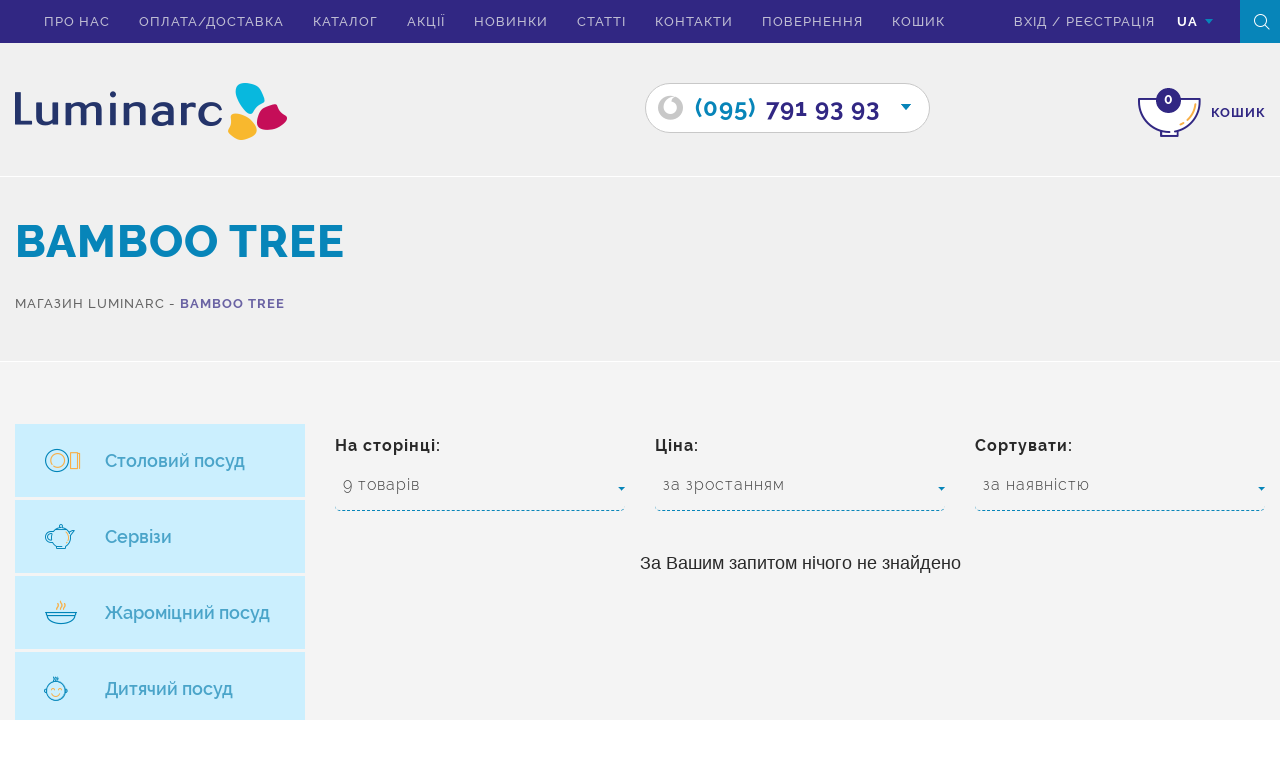

--- FILE ---
content_type: text/html; charset=UTF-8
request_url: https://luminarc.kharkov.ua/ua/seriya/bamboo-tree/
body_size: 9293
content:
<!DOCTYPE html>
<html lang="uk">


<head>
    <meta charset="UTF-8">
    <meta name="viewport" content="width=device-width, initial-scale=1.0">
    <meta name="viewport" content="initial-scale=1.0, user-scalable=no" />
    <meta name="format-detection" content="telephone=no">
    <meta name="google-site-verification" content="qHNEFI8YX1CvKFEdJG_MCCu9P7VLAm7drDcmFaeOLnQ" />
    <meta http-equiv="X-UA-Compatible" content="IE=edge" />	
    <base href="https://luminarc.kharkov.ua/" />
    
    <meta name="description" content="Серія посуду BAMBOO TREE ✓ доставка кур'єром по Харкову ✓ доставка поштою по Україні ✓ доступні ціни. Замовляйте посуд в інтернет магазині Luminarc.">
    <meta name="robots" content="index,follow">
    <meta name="keywords" content="">
    <link rel="alternate" href="https://luminarc.kharkov.ua/ru/seriya/bamboo-tree/" hreflang="ru" /><link rel="alternate" href="https://luminarc.kharkov.ua/ua/seriya/bamboo-tree/" hreflang="uk" />

<!-- Google Tag Manager -->
<script>(function(w,d,s,l,i){w[l]=w[l]||[];w[l].push({'gtm.start':
new Date().getTime(),event:'gtm.js'});var f=d.getElementsByTagName(s)[0],
j=d.createElement(s),dl=l!='dataLayer'?'&l='+l:'';j.async=true;j.src=
'https://www.googletagmanager.com/gtm.js?id='+i+dl;f.parentNode.insertBefore(j,f);
})(window,document,'script','dataLayer','GTM-MWXT9M2');</script>
<!-- End Google Tag Manager -->
<script async>
  window.dataLayer = window.dataLayer || [];
  function gtag(){dataLayer.push(arguments);}
</script>

	
          		
    <title>Серія посуду BAMBOO TREE. Широкий асортимент посуду від Luminarc </title>
    <meta property="og:title" content="BAMBOO TREE " />
    <meta property="og:site_name" content="Luminarc" /> 
    <meta property="og:type" content="website" />
    <meta property="og:url" content="https://luminarc.kharkov.ua/ua/seriya/bamboo-tree/" />
    <meta property="og:image" content="https://luminarc.kharkov.ua/images/logo.png" />  
    <meta property="og:description" content="Серія посуду BAMBOO TREE ✓ доставка кур'єром по Харкову ✓ доставка поштою по Україні ✓ доступні ціни. Замовляйте посуд в інтернет магазині Luminarc." />


    <link rel="shortcut icon" href="ico-16.png" type="image/x-icon">

<!--    <link href="css/bootstrap.min.css" rel="stylesheet" />
    <link href="css/font-awesome.min.css" rel="stylesheet" />
    <link rel="stylesheet" href="css/animations.css" />
    <link rel="stylesheet" href="css/star-rating.min.css" />
    <link rel="stylesheet" href="css/jquery.fancybox.css" />
    <link rel="stylesheet" href="css/nouislider.css" />
    <link rel="stylesheet" href="css/nouislider.pips.css" />
    <link rel="stylesheet" href="css/nouislider.tooltips.css" />
    <link rel="stylesheet" href="css/chosen.css" />
    <link rel="stylesheet" href="css/bootstrap-datepicker.min.css" />
    <link rel="stylesheet" href="css/jquery.mCustomScrollbar.min.css"  /> 
    <link rel="stylesheet" href="css/swiper.min.css" />
    <link rel="stylesheet" href="css/owl.carousel.css" /> -->


<!--<link href="css/reset.css"  rel="preload"  as="style"/>-->
<!--<link href="css/test.css"  rel="preload"  as="style"/>-->
<!--<link href="css/style.css"  rel="preload"  as="style"/>-->
<link href="css/bootstrap.min.css"  rel="preload"  as="style"/>
    <link href="css/font-awesome.min.css" rel="preload"  as="style"/>
    <link rel="preload" href="css/animations.css"  as="style"/>
    <link rel="preload" href="css/star-rating.min.css"  as="style"/>
    <link rel="preload" href="css/jquery.fancybox.css"  as="style"/>
    <link rel="preload" href="css/nouislider.css"  as="style"/>
    <link rel="preload" href="css/nouislider.pips.css"  as="style"/>
    <link rel="preload" href="css/nouislider.tooltips.css"  as="style"/>
    <link rel="preload" href="css/chosen.css"  as="style"/>
    <link rel="preload" href="css/bootstrap-datepicker.min.css"  as="style"/>
    <link rel="preload" href="css/jquery.mCustomScrollbar.min.css"   as="style"/> 
    <link rel="preload" href="css/swiper.min.css" as="style" />
    <link rel="preload" href="css/owl.carousel.css"  as="style"/>


    <link rel="preload" href="/css/fonts/glyphicons-halflings-regular.woff2" as="font" type="font/woff" crossorigin="anonymous">

    <link async rel="stylesheet" type="text/css" href="css/test.css"/>
     
<!--<link rel="stylesheet" href="css/allstyles.css">-->
<!--<script type="text/javascript" src="js/allstyles.js"></script>   -->
<!--<script defer src="https://ajax.googleapis.com/ajax/libs/jquery/2.2.0/jquery.min.js"></script>
  <script src="/js/go_top.js" defer></script> -->
  <script async>
  (function(i,s,o,g,r,a,m){i['GoogleAnalyticsObject']=r;i[r]=i[r]||function(){
  (i[r].q=i[r].q||[]).push(arguments)},i[r].l=1*new Date();a=s.createElement(o),
  m=s.getElementsByTagName(o)[0];a.async=1;a.src=g;m.parentNode.insertBefore(a,m)
  })(window,document,'script','https://www.google-analytics.com/analytics.js','ga');

  ga('create', 'UA-25029597-1', 'auto');
  ga('send', 'pageview');
</script>
</head>

<body class="bg ">
<!-- Google Tag Manager (noscript) -->
<noscript><iframe src="https://www.googletagmanager.com/ns.html?id=GTM-MWXT9M2"
height="0" width="0" style="display:none;visibility:hidden"></iframe></noscript>
<!-- End Google Tag Manager (noscript) -->


    <link async rel="stylesheet" href="css/style.css?v=6" />

    <noscript>
        <div class="noscript">Для полной функциональности этого сайта необходимо включить JavaScript. Вот <a href="https://artjoker.ua/ru/how-to-enable-javascript/" rel="nofollow" target="_blank"> инструкции, как включить JavaScript в вашем браузере.</a>
        </div>
    </noscript>
    <!--[if lte IE 8]>
      <p class="off-js">Ваш браузер устарел, пожалуйста <b>обновите</b> его.</p>
      <![endif]-->
<ul class="navigation-menu over-cont mob-show"><li>
	<span class="mobb-butt"></span>
	<a href="/ua/o-nas/" class="">Про нас</a>
</li>
<li>
	<span class="mobb-butt"></span>
	<a href="/ua/dostavka/" class="">Оплата/доставка</a>
</li>
<li>
	<span class="mobb-butt"></span>
	<a href="/ua/catalog/" class="">Каталог</a>
</li>
<li>
	<span class="mobb-butt"></span>
	<a href="/ua/akczii/" class="">Акції</a>
</li>
<li>
	<span class="mobb-butt"></span>
	<a href="/ua/novinki/" class="">Новинки</a>
</li>
<li>
	<span class="mobb-butt"></span>
	<a href="/ua/stati/" class="">Статті</a>
</li>
<li>
	<span class="mobb-butt"></span>
	<a href="/ua/svyazatsya-s-nami/" class="">Контакти</a>
</li>
<li>
	<span class="mobb-butt"></span>
	<a href="/ua/vozvrat/" class="">Повернення</a>
</li>
<li>
	<span class="mobb-butt"></span>
	<a href="/ua/korzina/" class="js_empty_cart empty_cart">Кошик</a>
</li>
<li>
	<span class="mobb-butt"></span>
	<a href="/ua/karta-sajta/" class="">Карта сайту</a>
</li>
</ul>    


	<div class="wrapper wrapper--catalog">
		<div class="overlay"></div>
		
		<header id="header" class="header header--content">

			<div class="header-top">
				<div class="container">
					<div class="row">
						<div class="top-header">						
							<div class="top-header__left">
								<div class="navigation">
									<span class="toggle-navigation-button">
										<span></span>
										<span></span>
										<span></span>
									</span>
									<ul class="navigation-menu over-cont mob-hide"><li>
	<span class="mobb-butt"></span>
	<a href="/ua/o-nas/" class="">Про нас</a>
</li>
<li>
	<span class="mobb-butt"></span>
	<a href="/ua/dostavka/" class="">Оплата/доставка</a>
</li>
<li>
	<span class="mobb-butt"></span>
	<a href="/ua/catalog/" class="">Каталог</a>
</li>
<li>
	<span class="mobb-butt"></span>
	<a href="/ua/akczii/" class="">Акції</a>
</li>
<li>
	<span class="mobb-butt"></span>
	<a href="/ua/novinki/" class="">Новинки</a>
</li>
<li>
	<span class="mobb-butt"></span>
	<a href="/ua/stati/" class="">Статті</a>
</li>
<li>
	<span class="mobb-butt"></span>
	<a href="/ua/svyazatsya-s-nami/" class="">Контакти</a>
</li>
<li>
	<span class="mobb-butt"></span>
	<a href="/ua/vozvrat/" class="">Повернення</a>
</li>
<li>
	<span class="mobb-butt"></span>
	<a href="/ua/korzina/" class="js_empty_cart empty_cart">Кошик</a>
</li>
</ul>    
								</div>
							</div>						
							<div class="top-header__right">
								<ul class="header-rigth__inner">
									<li>
																			
										<ul class="head-form top-header__item">
											<li>
												<a href="#" rel="nofollow" class="enter">вхід</a>
											</li>
											<li>/</li>
											<li>
												<a href="#" rel="nofollow" class="reg">Реєстрація</a>
											</li>
										</ul>
										                                    
									</li>
									<li>
										 <div class="languages top-header__item ">
											<span class="languages-box js_language">UA</span>
											<span class="icon-triangledown-fill"></span>										
											<ul class="languages_list list-no">
												<li>
	<a href="#" rel="nofollow" data-lang="ru" class="languages-box languages-box--change">RU</a>
</li>											
											</ul>
										</div> 
									</li>
								</ul>
								<span class="search js_search">
									<span class="icon-search"></span>
								</span>
								<form action="https://luminarc.kharkov.ua/ua/rezultati-poshuku/" method="get" class="form-gorizontal search-form js_search_form" role="form">
									<div class="form-group search_form_top">
										<input type="text"  name="search" placeholder="Введiть назву товару для пошуку..." value="" class="form-control input2">
									</div>
								</form>
							</div>
						</div>
					</div>
				</div>
			</div>
					
		</header>
		<div class="header-bottom header-bottom--grey">
				<div class="container">
					<div class="row">
						<div class="col-lg-3 col-md-3 logo">
							<a href="https://luminarc.kharkov.ua/ua/">
							<img src="images/logo.png" alt="Luminarc" width="272" height="58"  style="height:auto">
							</a>
						</div>
						
						<div class="cart-box right ">
							<a href="https://luminarc.kharkov.ua/ua/korzina/" rel="nofollow" class="js_empty_cart empty_cart">
								<span class="icon-cart">
									<span class="path2"></span>
									<span class="path3"></span>
									<span class="path4"></span>
									<span class="path5"></span>
									<span class="total-items cart-status">0</span>
								</span>
								<span class="cart-box__text">кошик</span>
							</a>							
						</div>
						
						
<!-- <div class="info-text">Шановні покупці! Наш магазин посуду відновив свою роботу під час війни!Замовлення відправляються Новою поштою. Все буде Україна!​</div> -->
						<div class="phone-head js_phone-head">
							<div class="phone-head__item">
	<a class="life-tel" href="tel:0957919393">
		<span class="icon-o icon"></span>
		<span class="blue">(095)</span><span class="purp">791 93 93</span>
	</a>
	<span class="icon-triangledown-fill"></span>
</div>
							<div class="phone-head__item">
	<a class="kiev-tel" href="tel:0975239595">
		<span class="icon-kstar icon"></span>
		<span class="blue">(097)</span><span class="purp">523 95 95</span>
	</a>
	<span class="icon-triangledown-fill"></span>
</div>
							
						</div>
					</div>
				</div>
			</div>
		
		
		<section class="page-title">
			<div class="container">
				<div class="row">
					<h1 class="page-title__name">BAMBOO TREE</h1>
					<div class="breadcrumbs-block">
						<div itemscope itemtype="https://schema.org/BreadcrumbList" class="breadcrumbs "><span itemprop="itemListElement" itemscope itemtype="https://schema.org/ListItem"><a href="/ua/" itemprop="item" class="breadcrumb-main " ><span itemprop="name">Магазин Luminarc</span></a><meta itemprop="position" content="1" /></span> <span>-</span> <span itemprop="itemListElement" itemscope itemtype="https://schema.org/ListItem"><a  itemprop="item"  href="/ua/seriya/bamboo-tree/" style="display:none"><span itemprop="name">BAMBOO TREE</span></a><span class="breadcrumb-last active"><span>BAMBOO TREE</span></span><meta itemprop="position" content="2" /></span></div>					
					</div>
				</div>
			</div>
		</section>
		
<section class="category-section">
	<div class="container">
		<div class="row"  id="filters">
			<form action="" method="post">
				<div class="filter-open js_btn-filter btn btn-catalog">Показати фільтри</div>
				<div class="col-sm-3 category-sidebar js-filters-fix">				
					<div class="categories">
						<div class="attribute">
	<a class="attribute-toggle__link" href="/ua/catalog/stolovaya-posuda/" data-test="2">
		<div class="icon-plate icon">
                                    <span class="path1"></span>
                                    <span class="path2"></span>
                                    <span class="path3"></span>
                                </div>
		<span class="attr-title">Столовий посуд</span>
	</a>
	<div class="attribute-container" data-toggle-content data-toggle-active="false">
		<ul class="attribute__list">
			<li class="attribute__item">
	<a href="/ua/catalog/stolovaya-posuda/blyuda/" class="attribute__link js_attribute-small">
		<span>Блюда</span>
	</a>
</li>
<li class="attribute__item">
	<a href="/ua/catalog/stolovaya-posuda/tarelki/" class="attribute__link js_attribute-small">
		<span>Тарілки</span>
	</a>
</li>
<li class="attribute__item">
	<a href="/ua/catalog/stolovaya-posuda/salatniki/" class="attribute__link js_attribute-small">
		<span>Салатниці, піали</span>
	</a>
</li>
<li class="attribute__item">
	<a href="/ua/catalog/stolovaya-posuda/pialyi/" class="attribute__link js_attribute-small">
		<span>Салатниці кольорові</span>
	</a>
</li>
<li class="attribute__item">
	<a href="/ua/catalog/stolovaya-posuda/saxarniczyi/" class="attribute__link js_attribute-small">
		<span>Цукорниці</span>
	</a>
</li>
<li class="attribute__item">
	<a href="/ua/catalog/stolovaya-posuda/bulonniczyi/" class="attribute__link js_attribute-small">
		<span>Бульйонниці, супниці</span>
	</a>
</li>
<li class="attribute__item">
	<a href="/ua/catalog/stolovaya-posuda/maslenki/" class="attribute__link js_attribute-small">
		<span>Маслянки</span>
	</a>
</li>
<li class="attribute__item">
	<a href="/ua/catalog/stolovaya-posuda/kruzhki/" class="attribute__link js_attribute-small">
		<span>Кухолі, чашки</span>
	</a>
</li>
<li class="attribute__item">
	<a href="/ua/catalog/stolovaya-posuda/kremanki/" class="attribute__link js_attribute-small">
		<span>Креманки</span>
	</a>
</li>

		</ul>
	</div>
</div>
<div class="attribute">
	<a class="attribute-toggle__link" href="/ua/catalog/servizyi/" data-test="2">
		<div class="icon-kettle icon">
                                    <span class="path1"></span>
                                    <span class="path2"></span>
                                    <span class="path3"></span>
                                </div>
		<span class="attr-title">Сервізи</span>
	</a>
	<div class="attribute-container" data-toggle-content data-toggle-active="false">
		<ul class="attribute__list">
			<li class="attribute__item">
	<a href="/ua/catalog/servizyi/stolovyie/" class="attribute__link js_attribute-small">
		<span>Столові сервізи</span>
	</a>
</li>
<li class="attribute__item">
	<a href="/ua/catalog/servizyi/serviz-19-predmetiv/" class="attribute__link js_attribute-small">
		<span>Сервіз 19 предметів</span>
	</a>
</li>
<li class="attribute__item">
	<a href="/ua/catalog/servizyi/serviz-38-predmetov/" class="attribute__link js_attribute-small">
		<span>Сервіз 38 предметів</span>
	</a>
</li>
<li class="attribute__item">
	<a href="/ua/catalog/servizyi/serviz-46-predmetov/" class="attribute__link js_attribute-small">
		<span>Сервіз 46 предметів</span>
	</a>
</li>
<li class="attribute__item">
	<a href="/ua/catalog/servizyi/chajnyie/" class="attribute__link js_attribute-small">
		<span>Чайні сервізи</span>
	</a>
</li>
<li class="attribute__item">
	<a href="/ua/catalog/servizyi/kofejnye-servizy/" class="attribute__link js_attribute-small">
		<span>Кавові сервізи</span>
	</a>
</li>

		</ul>
	</div>
</div>
<div class="attribute">
	<a class="attribute-toggle__link" href="/ua/catalog/zharoprochnaya-posuda/" data-test="2">
		<div class="icon-sup icon">
                                    <span class="path1"></span>
                                    <span class="path2"></span>
                                    <span class="path3"></span>
                                    <span class="path4"></span>
                                </div>
		<span class="attr-title">Жароміцний посуд</span>
	</a>
	<div class="attribute-container" data-toggle-content data-toggle-active="false">
		<ul class="attribute__list">
			<li class="attribute__item">
	<a href="/ua/catalog/zharoprochnaya-posuda/naboryi/" class="attribute__link js_attribute-small">
		<span>Набори</span>
	</a>
</li>
<li class="attribute__item">
	<a href="/ua/catalog/zharoprochnaya-posuda/formyi/" class="attribute__link js_attribute-small">
		<span>Форми</span>
	</a>
</li>

		</ul>
	</div>
</div>
<div class="attribute">
	<a class="attribute-toggle__link" href="/ua/catalog/detskaya-posuda/" data-test="2">
		<div class="icon-child icon">
                                    <span class="path1"></span>
                                    <span class="path2"></span>
                                    <span class="path3"></span>
                                    <span class="path4"></span>
                                    <span class="path5"></span>
                                </div>
		<span class="attr-title">Дитячий посуд</span>
	</a>
	<div class="attribute-container" data-toggle-content data-toggle-active="false">
		<ul class="attribute__list">
			<li class="attribute__item">
	<a href="/ua/catalog/detskaya-posuda/servizyi1/" class="attribute__link js_attribute-small">
		<span>Набори</span>
	</a>
</li>

		</ul>
	</div>
</div>
<div class="attribute">
	<a class="attribute-toggle__link" href="/ua/catalog/pitevoe-steklo/" data-test="2">
		<div class="icon-wineglass icon">
                                    <span class="path1"></span>
                                    <span class="path2"></span>
                                    <span class="path3"></span>
                                </div>
		<span class="attr-title">Питне скло</span>
	</a>
	<div class="attribute-container" data-toggle-content data-toggle-active="false">
		<ul class="attribute__list">
			<li class="attribute__item">
	<a href="/ua/catalog/pitevoe-steklo/bokalyi/" class="attribute__link js_attribute-small">
		<span>Келихи</span>
	</a>
</li>
<li class="attribute__item">
	<a href="/ua/catalog/pitevoe-steklo/ryumki/" class="attribute__link js_attribute-small">
		<span>Чарки</span>
	</a>
</li>
<li class="attribute__item">
	<a href="/ua/catalog/pitevoe-steklo/stakanyi1/" class="attribute__link js_attribute-small">
		<span>Склянки</span>
	</a>
</li>
<li class="attribute__item">
	<a href="/ua/catalog/pitevoe-steklo/kuvshinyi/" class="attribute__link js_attribute-small">
		<span>Глечики</span>
	</a>
</li>
<li class="attribute__item">
	<a href="/ua/catalog/pitevoe-steklo/komplektyi/" class="attribute__link js_attribute-small">
		<span>Набори для напоїв</span>
	</a>
</li>

		</ul>
	</div>
</div>
<div class="attribute">
	<a class="attribute-toggle__link" href="/ua/catalog/banki-i-emkosti/" data-test="2">
		<div class="icon-bottle icon">
                                    <span class="path1"></span>
                                    <span class="path2"></span>
                                    <span class="path3"></span>
                                    <span class="path4"></span>
                                    <span class="path5"></span>
                                    <span class="path6"></span>
                                    <span class="path7"></span>
                                    <span class="path8"></span>
                                    <span class="path9"></span>
                                    <span class="path10"></span>
                                    <span class="path11"></span>
                                    <span class="path12"></span>
                                    <span class="path13"></span>
                                </div>
		<span class="attr-title">Банки і ємності</span>
	</a>
	<div class="attribute-container" data-toggle-content data-toggle-active="false">
		<ul class="attribute__list">
			<li class="attribute__item">
	<a href="/ua/catalog/banki-i-emkosti/banki/" class="attribute__link js_attribute-small">
		<span>Банки</span>
	</a>
</li>
<li class="attribute__item">
	<a href="/ua/catalog/banki-i-emkosti/kontejneryi/" class="attribute__link js_attribute-small">
		<span>Харчові контейнери</span>
	</a>
</li>

		</ul>
	</div>
</div>
<div class="attribute">
	<a class="attribute-toggle__link" href="/ua/catalog/stolovyie-priboryi/" data-test="2">
		<div class="icon-spoon icon">
                                    <span class="path1"></span>
                                    <span class="path2"></span>
                                    <span class="path3"></span>
                                    <span class="path4"></span>
                                    <span class="path5"></span>
                                    <span class="path6"></span>
                                    <span class="path7"></span>
                                    <span class="path8"></span>
                                    <span class="path9"></span>
                                </div>
		<span class="attr-title">Столові прибори</span>
	</a>
	<div class="attribute-container" data-toggle-content data-toggle-active="false">
		<ul class="attribute__list">
			<li class="attribute__item">
	<a href="/ua/catalog/stolovyie-priboryi/nabor-stolovyix-priborov/" class="attribute__link js_attribute-small">
		<span>Набори столових приборів</span>
	</a>
</li>

		</ul>
	</div>
</div>
	
					</div>
					<div class="parameters js_params">
						<div class="parameters-title">Підбір по параметрах</div>
						<div class="filters-del">
							<span class="btn btn-filters js_reset_filters" disabled="disabled">Скинути фільтри</span>
						</div>
						<div class="price-category js_price-category">
							<div class="slider-price__top clearfix">
								<span class="value">Ціна, грн</span>
							</div>
							<div id="html5" data-min="" data-max="" class="noUi-target">
								<input type="text" name="price[min]" value="" class="example-val val-min" id="input-number">
								<input type="text" name="price[max]" value="" class="example-val val-max" id="input-number2">
							</div>
							
						</div>
						<input type="hidden" name="p" value="0">
						
					</div>
				</div>
				<div class="col-sm-9 category-main">
					<div class="sort-block clearfix">
						<div class="sort col-md-4 sort-number" id="div-sort-number">
							На сторінці:
							<select name="limit" class="js_chosen-select select-page">
								<option value="9">9 товарів</option>
								<option value="18">18 товарів</option>
								<option value="27">27 товарів</option>
							</select>
						</div>
						<div class="sort col-md-4 sort-price">
							Цiна:
							<select name="sort[price]" class="js_chosen-select select-page">
								<option value="expensive">за зростанням</option>
								<option value="cheap">за зменшенням</option>
							</select>
						</div>
						<div class="sort col-md-4 sort-popular">
							Сортувати:
							<select name="sort[other]" class="js_chosen-select select-page">
								<option value="available">за наявністю</option>
								<option value="popular">за популярністю</option>
								<option value="name">за назвою</option>								
							</select>
						</div>
					</div>
					<div class="goods-box js_catalog" data-status="88">
						<p class="not_found">За Вашим запитом нічого не знайдено</p>					
					</div>
					<div class="pagination-search">
						<ul class="pagination-search__block js_catalog_paginate">
							
						</ul>
					</div>
				</div>
			</form>
		</div>
	</div>
</section>



<footer id="footer" class="footer">
	<div class="container">
		<div class="row">
			<div class="foot-cont row clearfix">
				<div class="foot-col foot-col--1">
					<div class="foot-nav">
						<div class="foot-head">Pозділи</div>
						<div class="foot-menu-open js_foot-menu">
							<i class="icon-close"></i>
						</div>
						<ul class="foot-menu-m">
							<li><a href="/ua/o-nas/" title="Про нас" >Про нас</a></li>
<li><a href="/ua/akczii/" title="Акції" >Акції</a></li>
<li><a href="/ua/novinki/" title="Новинки" >Новинки</a></li>
<li class="last"><a href="/ua/svyazatsya-s-nami/" title="Контакти" >Контакти</a></li>
                                      
						</ul>
					</div>
				</div>
				<div class="foot-col foot-col--2">
					<div class="foot-head foot-head--2">Каталог</div>
					<div class="foot-menu-open js_foot-menu">
						<i class="icon-close"></i>
					</div>
					<div class="foot-nav foot-nav--mid">
						<div class="foot-head foot-head--1">Каталог</div>
						
						<ul class="foot-menu-m">
							<li><a href="/ua/catalog/stolovaya-posuda/" title="Столовий посуд" >Столовий посуд</a></li>
<li><a href="/ua/catalog/servizyi/" title="Сервізи" >Сервізи</a></li>
<li><a href="/ua/catalog/zharoprochnaya-posuda/" title="Жароміцний посуд" >Жароміцний посуд</a></li>
<li><a href="/ua/catalog/detskaya-posuda/" title="Дитячий посуд" >Дитячий посуд</a></li>
<li><a href="/ua/catalog/pitevoe-steklo/" title="Питне скло" >Питне скло</a></li>
<li><a href="/ua/catalog/banki-i-emkosti/" title="Банки і ємності" >Банки і ємності</a></li>
<li class="last"><a href="/ua/catalog/stolovyie-priboryi/" title="Столові прибори" >Столові прибори</a></li>
                                   
						</ul>
					</div>                           
				</div>
				<div class="foot-col foot-col--3">
					<div class="foot-nav">
						<div class="foot-head">Iнформація</div>
						<div class="foot-menu-open js_foot-menu">
							<i class="icon-close"></i>
						</div>
						<ul class="foot-menu-m">
							
							<li><a href="/ua/dostavka/" title="Оплата/доставка" >Оплата/доставка</a></li>
<li><a href="/ua/stati/" title="Статті" >Статті</a></li>
<li><a href="/ua/vozvrat/" title="Повернення" >Повернення</a></li>
<li class="last"><a href="/ua/karta-sajta/" title="Карта сайту" >Карта сайту</a></li>
                                   
						</ul>
					</div>
				</div>
				<div class="foot-col foot-col--4">
					<div class="foot-head">Підписатися на розсилку</div>
					<div class="foot-feed">
						<form method="POST" class="js_validate">
							<div class="form-group">
								<input type="email" class="input2" name="subscribe[email]" required="" placeholder="Введіть Email" data-validate="email">
							</div>
							<button type="submit" data-toggle="modal" data-target="#complite"><span class="arrow"></span>
							</button>
						</form>
						<ul class="social">
							<li><a href="https://www.facebook.com/luminarc.kharkov/" target="_blank" rel="nofollow"><span class="icon-facebook"></span></a>
							</li>
							<li><a href="https://www.youtube.com/channel/UCK-FGTuCNJnp0GXLs-lwGeQ" target="_blank" rel="nofollow"><span class="iconG-youtube"></span></a>
							</li>
							<li><a href="https://instagram.com/luminarc.kharkov" target="_blank" rel="nofollow"><span class="icon-insta"></span></a>
							</li>
						</ul>
					</div>
				</div>
			</div>
		</div>
		<div class="row">
			<div class="footer-holder">
				<div class="col-md-6 col-xs-12 text-left">
					© 2011 - 2018 Luminarc
				</div>
				<div class="col-md-6 col-xs-12 text-right">
					Розробка і підтримка сайту - <a href="https://turboseo.net.ua/" rel="nofollow" target="_blank">Turboseo</a>
				</div>
			</div>
		</div>
	</div>
	
	
</footer>
</div>


<div class="search-box" style="display: none;">
	<span class="close-search js_close">
	</span>
	<form action="https://luminarc.kharkov.ua/ua/rezultati-poshuku/" method="get">
		<input type="text" id="search-input" placeholder=" Введiть назву товару для пошуку ..." name="search" value="">
		<button type="submit" class="btn btn-seacrh">
			<span class="icon-arrowl"></span>
		</button>
		<div class="search-info">
			Hатисніть <b>Enter</b> для відправки запиту, натисніть <b>ESC</b> для виходу з пошуку
		</div>
	</form>
</div>
<div id="authorization" class="modal modal-reg fade in">
	
	<button type="button" class="close close-modal" data-dismiss="modal" aria-hidden="true"></button>
	<div class="modal-dialog">
		
		<div class="modal-content">
			<div class="modal__img">
				<div class="modal-logo">
					<img src="images/lumback.png" alt="">
				</div>
				<span class="icon-castle">
					<span class="path1"></span>
					<span class="path2"></span>
					<span class="path3"></span>
					
				</span>
			</div>
			<div class="modal-body">
				<ul class="nav nav-tabs tab-reg">
					<li><a data-toggle="tab" href="#login">Авторизація</a>
					</li>
					<li><a data-toggle="tab" href="#registration">Реєстрація</a>
					</li>
					<li class="reg-on"></li>
				</ul>
				
				<div class="tab-content">
					<div id="login" class="tab-pane fade">
						<form class="js_validate modal-form clearfix" method="post">
							<div class="form-group">
								<label>
									<span class="field-title">Email<span class="red">*</span></span>
									<input type="email" class="field" name="auth[email]" value="" placeholder="Email" tabindex="1" required data-validate="email">
								</label>
							</div>
							<div class="form-group">
								<label>
									<span class="field-title">Пароль<span class="red">*</span></span>
									<input type="password" class="field" name="auth[pass]" value="" tabindex="2" placeholder="Пароль" required data-validate="pass">
								</label>
							</div>
							<div class="form-group clearfix">
								<span class="check-log">
									<input type="checkbox" id="remember" name="remember-me" value="yes" >
									<label for="remember"><span></span>Запам'ятати мене</label>
								</span>
								<span class="forget">
									<a href="#forgot" data-toggle="modal" data-dismiss="modal">Забули пароль?</a>
								</span>
							</div>
							<div class="text-center">
								<input type="hidden" name="auth[redirect]" value="193">
								<button class="btn btn-catalog btn-modal" type="submit">Увiйти<span></span>
								</button>
							</div>
						</form>
					</div>
					<div id="registration" class="tab-pane fade">
						<form class="js_validate modal-form clearfix" method="post">
							<div class="form-group">
								<label>
									<span class="field-title">Email<span class="red">*</span></span>
									<input type="email" class="field" name="reg[email]" value="" placeholder="Email" tabindex="1" required data-validate="email">
								</label>
							</div>
							<div class="form-group">
								<label>
									<span class="field-title">Iм'я<span class="red">*</span></span>
									<input type="text" class="field" name="reg[name]" value="" placeholder="Iм'я" tabindex="2" required>
								</label>
							</div>
							<div class="form-group">
								<label>
									<span class="field-title">Прізвище<span class="red">*</span></span>
									<input type="text" class="field" name="reg[surname]" value=""  placeholder="Прізвище" tabindex="3" required>
								</label>
							</div>
							<div class="form-group">
								<div class="g-recaptcha captcha-contacts" data-sitekey="6Lfn3AYUAAAAALKIutYccmslch9o1e7im2Jzrkmu"></div>
							</div>
							<div class="form-group clearfix">
								<span class="check-log">
									<input type="checkbox" required id="agree" name="accept">
									<label for="agree"><span></span>Ви надаєте дозвіл на обробку ваших персональних даних</label>
								</span>
								
							</div>
							<div class="text-center">
								<button class="btn btn-catalog btn-modal" type="submit">Зареєструватися<span></span>
								</button>
							</div>
						</form>
					</div>
					
				</div>
			</div>
		</div>
	</div>
</div>
<div class="modal fade in" id="ref-success" tabindex="-2" role="dialog" aria-hidden="false" data-test="">
	<button type="button" class="close close-modal"  data-dismiss="modal" data-next="" aria-hidden="true"></button>
	<div class="modal-dialog">
		<div class="modal-content">
			<!-- <div class="modal__img">
				<div class="modal-logo">
					<img src="images/lumback.png" alt="">
				</div>
				<span class="icon-castle">
					<span class="path1"></span>
					<span class="path2"></span>
					<span class="path3"></span>
					
				</span>
			</div> -->
			<div class="modal-body">
				
				<div class="modal-heading">
					<div>
						<button type="button" class="close"  data-dismiss="modal" data-next="" >
						</button>
						<div class="text-center reg-success"></div>
					</div>
				</div>
				<div class="text-center">
					<div class="reg-success__sub"></div>
					<!--<button data-next=""  data-dismiss="modal" class="btn btn-catalog btn-modal">Ок<span></span>
					</button>-->
                                 <div class="row">
                                   
                                    <div class="col-md-6 col-sm-6 col-xs-6 mobile-col">
                                      <a href="#" data-dismiss="modal" class="continue_title">Продовжити покупки</a>
                                    </div>
                                    <div class="col-md-3 col-sm-6 col-xs-6 mobile-col">
                                      <a href="https://luminarc.kharkov.ua/ua/korzina/" class="btn btn-catalog">Оформити замовлення</a> 
                                    </div>
                                 </div>
				
			</div>
		</div>
	</div>
</div>
</div>



<div id="delivery-modal" class="modal delivery-modal fade in">
	<button type="button" class="close close-modal" data-dismiss="modal" aria-hidden="true"></button>
	<div class="modal-dialog">
		<div class="modal-content">
			<div class="modal__img">
				<div class="modal-logo">
					<img src="images/delivery-ico.png" alt="">
				</div>
			</div>
			<div class="modal-body">
				<p class="section-title">Рассылка</p>
				<p class="text-center">Будь первым, кто узнает о новых поступлениях <br/> и выгодных предложениях интeрнет-магазина Luminarc!</p>
				<form class="js_validate modal-form clearfix" method="post">
					<div class="form-group">
						<label>
							<span class="field-title">Имя<span class="red">*</span></span>
							<input type="text" class="field" name="reg[name]" value="" placeholder="Iм'я" tabindex="2" required>
						</label>
					</div>
					<div class="form-group">
						<label>
							<span class="field-title">Email<span class="red">*</span></span>
							<input type="email" class="field" name="reg[email]" value="" placeholder="Email" tabindex="1" required data-validate="email">
						</label>
					</div>
					<div class="text-center">
						<button class="btn btn-catalog btn-modal" type="submit">Согласен на рассылку<span></span></button>
					</div>
					<p class="ps">P.S. Никакого спама — только красивая посуда по лучшим ценам!</p>
				</form>
			</div>
		</div>
	</div>
</div>









<div class="modal fade in" id="forgot" tabindex="-2" role="dialog" aria-hidden="false">
	<button type="button" class="close close-modal" data-dismiss="modal" aria-hidden="true"></button>
	<div class="modal-dialog">
		<div class="modal-content">
			<div class="modal__img">
				<div class="modal-logo">
					<img src="images/lumback.png" alt="">
				</div>
				<span class="icon-castle">
					<span class="path1"></span>
					<span class="path2"></span>
					<span class="path3"></span>
				</span>
			</div>
			<div class="modal-body">
				
				<div class="modal-heading">
					<div>
						<button type="button" class="close" data-dismiss="modal">
						</button>
						<div class="text-center reg-success">Забули пароль?</div>
					</div>
				</div>
				<div class="text-center">
					<div class="reg-success__sub">Введіть Ваш email</div>
				</div>
				<form class="js_validate modal-form clearfix" method="post">
					<div class="form-group">
						<label>
							<span class="field-title">Email<span class="red">*</span></span>
							<input type="email" class="field" name="recovery" value="" placeholder="Email" tabindex="1" required data-validate="email">
						</label>
					</div>
					
					<div class="text-center">
						<button class="btn btn-catalog btn-modal" type="submit">Відновити пароль<span></span>
						</button>
					</div>
				</form>
				
			</div>
		</div>
	</div>
</div>


<script type="text/javascript" src="js/jquery-2.1.4.min.js"></script>


<script src="/js/jquery.lazyload.min.js?v=1.8.3" charset="utf-8" defer></script>
<script type="text/javascript" charset="utf-8">
      $(function() {
          $("img.lazy").lazyload({
              effect : "fadeIn"
          });
      });
  </script>


<script src="/js/go_top.js" defer></script>
<script type="text/javascript" src="js/jquery.bxslider.min.js"></script>
<script async type="text/javascript" src='https://www.google.com/recaptcha/api.js'></script>
<script async type="text/javascript" src="js/jquery-ui.min.js"></script>


<script type="text/javascript" src="js/jquery-migrate-1.1.1.min.js"></script>
<script type="text/javascript" src="js/bootstrap.min.js"></script>
<script type="text/javascript" src="js/star-rating.min.js"></script>
<script type="text/javascript" src="js/owl.carousel.min.js"></script>
<script type="text/javascript" src="js/bootstrap-select.js"></script>
<!--<link rel="stylesheet" href="css/jquery.bxslider.css">-->

<script type="text/javascript" src="js/chosen.jquery.min.js"></script>
<script type="text/javascript" src="js/maskedinput.js"></script>
<script type="text/javascript" src="js/jquery.fancybox.pack.js"></script>
<script type="text/javascript" src="js/jquery.spinner.js"></script>
<script type="text/javascript" src="js/nouislider.js"></script>
<script type="text/javascript" src="js/wNumb.js"></script>
<script async type="text/javascript" src="js/swiper.min.js"></script>

<script type="text/javascript" src="js/bootstrap-datepicker.min.js"></script>
<script type="text/javascript" src="js/bootstrap-datepicker.ru.js"></script>
<script type="text/javascript" src="js/jquery.mCustomScrollbar.concat.min.js"></script>
<script src="/assets/site/shop.js?v=3"></script> 

ua

<script type="text/javascript" src="js/main.js?1"></script> 


<script>
	_lang = $.cookie("lang") == undefined ? "ua" : $.cookie('lang');				
</script>




<!--<script type="text/javascript">
	!function(t,e,c,n){var s=e.createElement(c);s.async=1,s.src="https://script.softcube.com/"+n+"/sc.js";var r=e.scripts[0];r.parentNode.insertBefore(s,r)}(window,document,'script',"2157163A682746CD8DC6146E39183C9C");
</script>
-->




  <script type="application/ld+json">
    {
        "@context": "https://schema.org",
        "@type": "WebSite",
        "url": "https://luminarc.kharkov.ua/ru/​",
        "potentialAction": {
          "@type": "SearchAction",
          "target":  {
          "@type" : "EntryPoint",
          "urlTemplate" : "https://luminarc.kharkov.ua/ru/rezultati-poshuku/?search={query}"
           }, 
        "query-input" : {
          "@type" : "PropertyValueSpecification",
          "valueName" : "query"
           }
        }
    }
    </script>

    <script type="application/ld+json">
    { "@context" : "https://schema.org",
      "@type" : "Organization",
      "name" :  "Luminarc",
      "url" : "https://luminarc.kharkov.ua/ru/",
      "logo" : "https://luminarc.kharkov.ua/images/logo.png", 
      "sameAs" : [
      "https://www.facebook.com/luminarc.kharkov/", 
      "https://vk.com/luminarc.kharkov", 
      "https://www.instagram.com/luminarc.kharkov.ua/"
      ], 
      "contactPoint" : [
        { "@type" : "ContactPoint",
          "telephone" : "+38(095)791 93 93",
          "contactType" : "customer service"
        } ] }
    </script>



<!-- Mem : 3.75 mb, MySQL: 0.0163 s, 24 request(s), PHP: 0.2071 s, total: 0.2234 s, document from database -->
<!-- Ecommerce -->
	
<script>
function onProductClick(pID,pName,cName,bName,npp){
  ga('create', 'UA-25029597-1', 'auto');
  ga('require', 'ec');
  ga('ec:addProduct', {
              'id': pID,
              'name': pName,
              'category': cName,
              'brand': bName,
              'variant': '',
              'position': npp});
  ga('ec:setAction', 'click', {list: 'Search Results'});
  ga('send', 'event', 'UX', 'click', 'Results');
}

function addToCart(pID,pName,cName,bName,pPrice) {
  ga('create', 'UA-25029597-1', 'auto');
  ga('require', 'ec');  
  ga('ec:addProduct', {
    'id': pID,
    'name': pName,
    'category': cName,
    'brand': bName,
    'variant': '',
    'price': pPrice,
    'quantity': 1
  });
  ga('ec:setAction', 'add');
  ga('send', 'event', 'UX', 'click', 'add to cart');
}

function delFromCart(pID,pName,cName,bName,pPrice,qTy) {
  ga('create', 'UA-25029597-1', 'auto');
  ga('require', 'ec');  
  ga('ec:addProduct', {
    'id': pID,
    'name': pName,
    'category': cName,
    'brand': bName,
    'variant': '',
    'price': pPrice,
    'quantity': qTy
  });
  ga('ec:setAction', 'remove');
  ga('send', 'event', 'UX', 'click', 'remove from cart');
}
</script>

 
<!-- Ecommerce -->
</body>
</html>

--- FILE ---
content_type: text/html; charset=utf-8
request_url: https://www.google.com/recaptcha/api2/anchor?ar=1&k=6Lfn3AYUAAAAALKIutYccmslch9o1e7im2Jzrkmu&co=aHR0cHM6Ly9sdW1pbmFyYy5raGFya292LnVhOjQ0Mw..&hl=en&v=PoyoqOPhxBO7pBk68S4YbpHZ&size=normal&anchor-ms=20000&execute-ms=30000&cb=an4iduonn76p
body_size: 49452
content:
<!DOCTYPE HTML><html dir="ltr" lang="en"><head><meta http-equiv="Content-Type" content="text/html; charset=UTF-8">
<meta http-equiv="X-UA-Compatible" content="IE=edge">
<title>reCAPTCHA</title>
<style type="text/css">
/* cyrillic-ext */
@font-face {
  font-family: 'Roboto';
  font-style: normal;
  font-weight: 400;
  font-stretch: 100%;
  src: url(//fonts.gstatic.com/s/roboto/v48/KFO7CnqEu92Fr1ME7kSn66aGLdTylUAMa3GUBHMdazTgWw.woff2) format('woff2');
  unicode-range: U+0460-052F, U+1C80-1C8A, U+20B4, U+2DE0-2DFF, U+A640-A69F, U+FE2E-FE2F;
}
/* cyrillic */
@font-face {
  font-family: 'Roboto';
  font-style: normal;
  font-weight: 400;
  font-stretch: 100%;
  src: url(//fonts.gstatic.com/s/roboto/v48/KFO7CnqEu92Fr1ME7kSn66aGLdTylUAMa3iUBHMdazTgWw.woff2) format('woff2');
  unicode-range: U+0301, U+0400-045F, U+0490-0491, U+04B0-04B1, U+2116;
}
/* greek-ext */
@font-face {
  font-family: 'Roboto';
  font-style: normal;
  font-weight: 400;
  font-stretch: 100%;
  src: url(//fonts.gstatic.com/s/roboto/v48/KFO7CnqEu92Fr1ME7kSn66aGLdTylUAMa3CUBHMdazTgWw.woff2) format('woff2');
  unicode-range: U+1F00-1FFF;
}
/* greek */
@font-face {
  font-family: 'Roboto';
  font-style: normal;
  font-weight: 400;
  font-stretch: 100%;
  src: url(//fonts.gstatic.com/s/roboto/v48/KFO7CnqEu92Fr1ME7kSn66aGLdTylUAMa3-UBHMdazTgWw.woff2) format('woff2');
  unicode-range: U+0370-0377, U+037A-037F, U+0384-038A, U+038C, U+038E-03A1, U+03A3-03FF;
}
/* math */
@font-face {
  font-family: 'Roboto';
  font-style: normal;
  font-weight: 400;
  font-stretch: 100%;
  src: url(//fonts.gstatic.com/s/roboto/v48/KFO7CnqEu92Fr1ME7kSn66aGLdTylUAMawCUBHMdazTgWw.woff2) format('woff2');
  unicode-range: U+0302-0303, U+0305, U+0307-0308, U+0310, U+0312, U+0315, U+031A, U+0326-0327, U+032C, U+032F-0330, U+0332-0333, U+0338, U+033A, U+0346, U+034D, U+0391-03A1, U+03A3-03A9, U+03B1-03C9, U+03D1, U+03D5-03D6, U+03F0-03F1, U+03F4-03F5, U+2016-2017, U+2034-2038, U+203C, U+2040, U+2043, U+2047, U+2050, U+2057, U+205F, U+2070-2071, U+2074-208E, U+2090-209C, U+20D0-20DC, U+20E1, U+20E5-20EF, U+2100-2112, U+2114-2115, U+2117-2121, U+2123-214F, U+2190, U+2192, U+2194-21AE, U+21B0-21E5, U+21F1-21F2, U+21F4-2211, U+2213-2214, U+2216-22FF, U+2308-230B, U+2310, U+2319, U+231C-2321, U+2336-237A, U+237C, U+2395, U+239B-23B7, U+23D0, U+23DC-23E1, U+2474-2475, U+25AF, U+25B3, U+25B7, U+25BD, U+25C1, U+25CA, U+25CC, U+25FB, U+266D-266F, U+27C0-27FF, U+2900-2AFF, U+2B0E-2B11, U+2B30-2B4C, U+2BFE, U+3030, U+FF5B, U+FF5D, U+1D400-1D7FF, U+1EE00-1EEFF;
}
/* symbols */
@font-face {
  font-family: 'Roboto';
  font-style: normal;
  font-weight: 400;
  font-stretch: 100%;
  src: url(//fonts.gstatic.com/s/roboto/v48/KFO7CnqEu92Fr1ME7kSn66aGLdTylUAMaxKUBHMdazTgWw.woff2) format('woff2');
  unicode-range: U+0001-000C, U+000E-001F, U+007F-009F, U+20DD-20E0, U+20E2-20E4, U+2150-218F, U+2190, U+2192, U+2194-2199, U+21AF, U+21E6-21F0, U+21F3, U+2218-2219, U+2299, U+22C4-22C6, U+2300-243F, U+2440-244A, U+2460-24FF, U+25A0-27BF, U+2800-28FF, U+2921-2922, U+2981, U+29BF, U+29EB, U+2B00-2BFF, U+4DC0-4DFF, U+FFF9-FFFB, U+10140-1018E, U+10190-1019C, U+101A0, U+101D0-101FD, U+102E0-102FB, U+10E60-10E7E, U+1D2C0-1D2D3, U+1D2E0-1D37F, U+1F000-1F0FF, U+1F100-1F1AD, U+1F1E6-1F1FF, U+1F30D-1F30F, U+1F315, U+1F31C, U+1F31E, U+1F320-1F32C, U+1F336, U+1F378, U+1F37D, U+1F382, U+1F393-1F39F, U+1F3A7-1F3A8, U+1F3AC-1F3AF, U+1F3C2, U+1F3C4-1F3C6, U+1F3CA-1F3CE, U+1F3D4-1F3E0, U+1F3ED, U+1F3F1-1F3F3, U+1F3F5-1F3F7, U+1F408, U+1F415, U+1F41F, U+1F426, U+1F43F, U+1F441-1F442, U+1F444, U+1F446-1F449, U+1F44C-1F44E, U+1F453, U+1F46A, U+1F47D, U+1F4A3, U+1F4B0, U+1F4B3, U+1F4B9, U+1F4BB, U+1F4BF, U+1F4C8-1F4CB, U+1F4D6, U+1F4DA, U+1F4DF, U+1F4E3-1F4E6, U+1F4EA-1F4ED, U+1F4F7, U+1F4F9-1F4FB, U+1F4FD-1F4FE, U+1F503, U+1F507-1F50B, U+1F50D, U+1F512-1F513, U+1F53E-1F54A, U+1F54F-1F5FA, U+1F610, U+1F650-1F67F, U+1F687, U+1F68D, U+1F691, U+1F694, U+1F698, U+1F6AD, U+1F6B2, U+1F6B9-1F6BA, U+1F6BC, U+1F6C6-1F6CF, U+1F6D3-1F6D7, U+1F6E0-1F6EA, U+1F6F0-1F6F3, U+1F6F7-1F6FC, U+1F700-1F7FF, U+1F800-1F80B, U+1F810-1F847, U+1F850-1F859, U+1F860-1F887, U+1F890-1F8AD, U+1F8B0-1F8BB, U+1F8C0-1F8C1, U+1F900-1F90B, U+1F93B, U+1F946, U+1F984, U+1F996, U+1F9E9, U+1FA00-1FA6F, U+1FA70-1FA7C, U+1FA80-1FA89, U+1FA8F-1FAC6, U+1FACE-1FADC, U+1FADF-1FAE9, U+1FAF0-1FAF8, U+1FB00-1FBFF;
}
/* vietnamese */
@font-face {
  font-family: 'Roboto';
  font-style: normal;
  font-weight: 400;
  font-stretch: 100%;
  src: url(//fonts.gstatic.com/s/roboto/v48/KFO7CnqEu92Fr1ME7kSn66aGLdTylUAMa3OUBHMdazTgWw.woff2) format('woff2');
  unicode-range: U+0102-0103, U+0110-0111, U+0128-0129, U+0168-0169, U+01A0-01A1, U+01AF-01B0, U+0300-0301, U+0303-0304, U+0308-0309, U+0323, U+0329, U+1EA0-1EF9, U+20AB;
}
/* latin-ext */
@font-face {
  font-family: 'Roboto';
  font-style: normal;
  font-weight: 400;
  font-stretch: 100%;
  src: url(//fonts.gstatic.com/s/roboto/v48/KFO7CnqEu92Fr1ME7kSn66aGLdTylUAMa3KUBHMdazTgWw.woff2) format('woff2');
  unicode-range: U+0100-02BA, U+02BD-02C5, U+02C7-02CC, U+02CE-02D7, U+02DD-02FF, U+0304, U+0308, U+0329, U+1D00-1DBF, U+1E00-1E9F, U+1EF2-1EFF, U+2020, U+20A0-20AB, U+20AD-20C0, U+2113, U+2C60-2C7F, U+A720-A7FF;
}
/* latin */
@font-face {
  font-family: 'Roboto';
  font-style: normal;
  font-weight: 400;
  font-stretch: 100%;
  src: url(//fonts.gstatic.com/s/roboto/v48/KFO7CnqEu92Fr1ME7kSn66aGLdTylUAMa3yUBHMdazQ.woff2) format('woff2');
  unicode-range: U+0000-00FF, U+0131, U+0152-0153, U+02BB-02BC, U+02C6, U+02DA, U+02DC, U+0304, U+0308, U+0329, U+2000-206F, U+20AC, U+2122, U+2191, U+2193, U+2212, U+2215, U+FEFF, U+FFFD;
}
/* cyrillic-ext */
@font-face {
  font-family: 'Roboto';
  font-style: normal;
  font-weight: 500;
  font-stretch: 100%;
  src: url(//fonts.gstatic.com/s/roboto/v48/KFO7CnqEu92Fr1ME7kSn66aGLdTylUAMa3GUBHMdazTgWw.woff2) format('woff2');
  unicode-range: U+0460-052F, U+1C80-1C8A, U+20B4, U+2DE0-2DFF, U+A640-A69F, U+FE2E-FE2F;
}
/* cyrillic */
@font-face {
  font-family: 'Roboto';
  font-style: normal;
  font-weight: 500;
  font-stretch: 100%;
  src: url(//fonts.gstatic.com/s/roboto/v48/KFO7CnqEu92Fr1ME7kSn66aGLdTylUAMa3iUBHMdazTgWw.woff2) format('woff2');
  unicode-range: U+0301, U+0400-045F, U+0490-0491, U+04B0-04B1, U+2116;
}
/* greek-ext */
@font-face {
  font-family: 'Roboto';
  font-style: normal;
  font-weight: 500;
  font-stretch: 100%;
  src: url(//fonts.gstatic.com/s/roboto/v48/KFO7CnqEu92Fr1ME7kSn66aGLdTylUAMa3CUBHMdazTgWw.woff2) format('woff2');
  unicode-range: U+1F00-1FFF;
}
/* greek */
@font-face {
  font-family: 'Roboto';
  font-style: normal;
  font-weight: 500;
  font-stretch: 100%;
  src: url(//fonts.gstatic.com/s/roboto/v48/KFO7CnqEu92Fr1ME7kSn66aGLdTylUAMa3-UBHMdazTgWw.woff2) format('woff2');
  unicode-range: U+0370-0377, U+037A-037F, U+0384-038A, U+038C, U+038E-03A1, U+03A3-03FF;
}
/* math */
@font-face {
  font-family: 'Roboto';
  font-style: normal;
  font-weight: 500;
  font-stretch: 100%;
  src: url(//fonts.gstatic.com/s/roboto/v48/KFO7CnqEu92Fr1ME7kSn66aGLdTylUAMawCUBHMdazTgWw.woff2) format('woff2');
  unicode-range: U+0302-0303, U+0305, U+0307-0308, U+0310, U+0312, U+0315, U+031A, U+0326-0327, U+032C, U+032F-0330, U+0332-0333, U+0338, U+033A, U+0346, U+034D, U+0391-03A1, U+03A3-03A9, U+03B1-03C9, U+03D1, U+03D5-03D6, U+03F0-03F1, U+03F4-03F5, U+2016-2017, U+2034-2038, U+203C, U+2040, U+2043, U+2047, U+2050, U+2057, U+205F, U+2070-2071, U+2074-208E, U+2090-209C, U+20D0-20DC, U+20E1, U+20E5-20EF, U+2100-2112, U+2114-2115, U+2117-2121, U+2123-214F, U+2190, U+2192, U+2194-21AE, U+21B0-21E5, U+21F1-21F2, U+21F4-2211, U+2213-2214, U+2216-22FF, U+2308-230B, U+2310, U+2319, U+231C-2321, U+2336-237A, U+237C, U+2395, U+239B-23B7, U+23D0, U+23DC-23E1, U+2474-2475, U+25AF, U+25B3, U+25B7, U+25BD, U+25C1, U+25CA, U+25CC, U+25FB, U+266D-266F, U+27C0-27FF, U+2900-2AFF, U+2B0E-2B11, U+2B30-2B4C, U+2BFE, U+3030, U+FF5B, U+FF5D, U+1D400-1D7FF, U+1EE00-1EEFF;
}
/* symbols */
@font-face {
  font-family: 'Roboto';
  font-style: normal;
  font-weight: 500;
  font-stretch: 100%;
  src: url(//fonts.gstatic.com/s/roboto/v48/KFO7CnqEu92Fr1ME7kSn66aGLdTylUAMaxKUBHMdazTgWw.woff2) format('woff2');
  unicode-range: U+0001-000C, U+000E-001F, U+007F-009F, U+20DD-20E0, U+20E2-20E4, U+2150-218F, U+2190, U+2192, U+2194-2199, U+21AF, U+21E6-21F0, U+21F3, U+2218-2219, U+2299, U+22C4-22C6, U+2300-243F, U+2440-244A, U+2460-24FF, U+25A0-27BF, U+2800-28FF, U+2921-2922, U+2981, U+29BF, U+29EB, U+2B00-2BFF, U+4DC0-4DFF, U+FFF9-FFFB, U+10140-1018E, U+10190-1019C, U+101A0, U+101D0-101FD, U+102E0-102FB, U+10E60-10E7E, U+1D2C0-1D2D3, U+1D2E0-1D37F, U+1F000-1F0FF, U+1F100-1F1AD, U+1F1E6-1F1FF, U+1F30D-1F30F, U+1F315, U+1F31C, U+1F31E, U+1F320-1F32C, U+1F336, U+1F378, U+1F37D, U+1F382, U+1F393-1F39F, U+1F3A7-1F3A8, U+1F3AC-1F3AF, U+1F3C2, U+1F3C4-1F3C6, U+1F3CA-1F3CE, U+1F3D4-1F3E0, U+1F3ED, U+1F3F1-1F3F3, U+1F3F5-1F3F7, U+1F408, U+1F415, U+1F41F, U+1F426, U+1F43F, U+1F441-1F442, U+1F444, U+1F446-1F449, U+1F44C-1F44E, U+1F453, U+1F46A, U+1F47D, U+1F4A3, U+1F4B0, U+1F4B3, U+1F4B9, U+1F4BB, U+1F4BF, U+1F4C8-1F4CB, U+1F4D6, U+1F4DA, U+1F4DF, U+1F4E3-1F4E6, U+1F4EA-1F4ED, U+1F4F7, U+1F4F9-1F4FB, U+1F4FD-1F4FE, U+1F503, U+1F507-1F50B, U+1F50D, U+1F512-1F513, U+1F53E-1F54A, U+1F54F-1F5FA, U+1F610, U+1F650-1F67F, U+1F687, U+1F68D, U+1F691, U+1F694, U+1F698, U+1F6AD, U+1F6B2, U+1F6B9-1F6BA, U+1F6BC, U+1F6C6-1F6CF, U+1F6D3-1F6D7, U+1F6E0-1F6EA, U+1F6F0-1F6F3, U+1F6F7-1F6FC, U+1F700-1F7FF, U+1F800-1F80B, U+1F810-1F847, U+1F850-1F859, U+1F860-1F887, U+1F890-1F8AD, U+1F8B0-1F8BB, U+1F8C0-1F8C1, U+1F900-1F90B, U+1F93B, U+1F946, U+1F984, U+1F996, U+1F9E9, U+1FA00-1FA6F, U+1FA70-1FA7C, U+1FA80-1FA89, U+1FA8F-1FAC6, U+1FACE-1FADC, U+1FADF-1FAE9, U+1FAF0-1FAF8, U+1FB00-1FBFF;
}
/* vietnamese */
@font-face {
  font-family: 'Roboto';
  font-style: normal;
  font-weight: 500;
  font-stretch: 100%;
  src: url(//fonts.gstatic.com/s/roboto/v48/KFO7CnqEu92Fr1ME7kSn66aGLdTylUAMa3OUBHMdazTgWw.woff2) format('woff2');
  unicode-range: U+0102-0103, U+0110-0111, U+0128-0129, U+0168-0169, U+01A0-01A1, U+01AF-01B0, U+0300-0301, U+0303-0304, U+0308-0309, U+0323, U+0329, U+1EA0-1EF9, U+20AB;
}
/* latin-ext */
@font-face {
  font-family: 'Roboto';
  font-style: normal;
  font-weight: 500;
  font-stretch: 100%;
  src: url(//fonts.gstatic.com/s/roboto/v48/KFO7CnqEu92Fr1ME7kSn66aGLdTylUAMa3KUBHMdazTgWw.woff2) format('woff2');
  unicode-range: U+0100-02BA, U+02BD-02C5, U+02C7-02CC, U+02CE-02D7, U+02DD-02FF, U+0304, U+0308, U+0329, U+1D00-1DBF, U+1E00-1E9F, U+1EF2-1EFF, U+2020, U+20A0-20AB, U+20AD-20C0, U+2113, U+2C60-2C7F, U+A720-A7FF;
}
/* latin */
@font-face {
  font-family: 'Roboto';
  font-style: normal;
  font-weight: 500;
  font-stretch: 100%;
  src: url(//fonts.gstatic.com/s/roboto/v48/KFO7CnqEu92Fr1ME7kSn66aGLdTylUAMa3yUBHMdazQ.woff2) format('woff2');
  unicode-range: U+0000-00FF, U+0131, U+0152-0153, U+02BB-02BC, U+02C6, U+02DA, U+02DC, U+0304, U+0308, U+0329, U+2000-206F, U+20AC, U+2122, U+2191, U+2193, U+2212, U+2215, U+FEFF, U+FFFD;
}
/* cyrillic-ext */
@font-face {
  font-family: 'Roboto';
  font-style: normal;
  font-weight: 900;
  font-stretch: 100%;
  src: url(//fonts.gstatic.com/s/roboto/v48/KFO7CnqEu92Fr1ME7kSn66aGLdTylUAMa3GUBHMdazTgWw.woff2) format('woff2');
  unicode-range: U+0460-052F, U+1C80-1C8A, U+20B4, U+2DE0-2DFF, U+A640-A69F, U+FE2E-FE2F;
}
/* cyrillic */
@font-face {
  font-family: 'Roboto';
  font-style: normal;
  font-weight: 900;
  font-stretch: 100%;
  src: url(//fonts.gstatic.com/s/roboto/v48/KFO7CnqEu92Fr1ME7kSn66aGLdTylUAMa3iUBHMdazTgWw.woff2) format('woff2');
  unicode-range: U+0301, U+0400-045F, U+0490-0491, U+04B0-04B1, U+2116;
}
/* greek-ext */
@font-face {
  font-family: 'Roboto';
  font-style: normal;
  font-weight: 900;
  font-stretch: 100%;
  src: url(//fonts.gstatic.com/s/roboto/v48/KFO7CnqEu92Fr1ME7kSn66aGLdTylUAMa3CUBHMdazTgWw.woff2) format('woff2');
  unicode-range: U+1F00-1FFF;
}
/* greek */
@font-face {
  font-family: 'Roboto';
  font-style: normal;
  font-weight: 900;
  font-stretch: 100%;
  src: url(//fonts.gstatic.com/s/roboto/v48/KFO7CnqEu92Fr1ME7kSn66aGLdTylUAMa3-UBHMdazTgWw.woff2) format('woff2');
  unicode-range: U+0370-0377, U+037A-037F, U+0384-038A, U+038C, U+038E-03A1, U+03A3-03FF;
}
/* math */
@font-face {
  font-family: 'Roboto';
  font-style: normal;
  font-weight: 900;
  font-stretch: 100%;
  src: url(//fonts.gstatic.com/s/roboto/v48/KFO7CnqEu92Fr1ME7kSn66aGLdTylUAMawCUBHMdazTgWw.woff2) format('woff2');
  unicode-range: U+0302-0303, U+0305, U+0307-0308, U+0310, U+0312, U+0315, U+031A, U+0326-0327, U+032C, U+032F-0330, U+0332-0333, U+0338, U+033A, U+0346, U+034D, U+0391-03A1, U+03A3-03A9, U+03B1-03C9, U+03D1, U+03D5-03D6, U+03F0-03F1, U+03F4-03F5, U+2016-2017, U+2034-2038, U+203C, U+2040, U+2043, U+2047, U+2050, U+2057, U+205F, U+2070-2071, U+2074-208E, U+2090-209C, U+20D0-20DC, U+20E1, U+20E5-20EF, U+2100-2112, U+2114-2115, U+2117-2121, U+2123-214F, U+2190, U+2192, U+2194-21AE, U+21B0-21E5, U+21F1-21F2, U+21F4-2211, U+2213-2214, U+2216-22FF, U+2308-230B, U+2310, U+2319, U+231C-2321, U+2336-237A, U+237C, U+2395, U+239B-23B7, U+23D0, U+23DC-23E1, U+2474-2475, U+25AF, U+25B3, U+25B7, U+25BD, U+25C1, U+25CA, U+25CC, U+25FB, U+266D-266F, U+27C0-27FF, U+2900-2AFF, U+2B0E-2B11, U+2B30-2B4C, U+2BFE, U+3030, U+FF5B, U+FF5D, U+1D400-1D7FF, U+1EE00-1EEFF;
}
/* symbols */
@font-face {
  font-family: 'Roboto';
  font-style: normal;
  font-weight: 900;
  font-stretch: 100%;
  src: url(//fonts.gstatic.com/s/roboto/v48/KFO7CnqEu92Fr1ME7kSn66aGLdTylUAMaxKUBHMdazTgWw.woff2) format('woff2');
  unicode-range: U+0001-000C, U+000E-001F, U+007F-009F, U+20DD-20E0, U+20E2-20E4, U+2150-218F, U+2190, U+2192, U+2194-2199, U+21AF, U+21E6-21F0, U+21F3, U+2218-2219, U+2299, U+22C4-22C6, U+2300-243F, U+2440-244A, U+2460-24FF, U+25A0-27BF, U+2800-28FF, U+2921-2922, U+2981, U+29BF, U+29EB, U+2B00-2BFF, U+4DC0-4DFF, U+FFF9-FFFB, U+10140-1018E, U+10190-1019C, U+101A0, U+101D0-101FD, U+102E0-102FB, U+10E60-10E7E, U+1D2C0-1D2D3, U+1D2E0-1D37F, U+1F000-1F0FF, U+1F100-1F1AD, U+1F1E6-1F1FF, U+1F30D-1F30F, U+1F315, U+1F31C, U+1F31E, U+1F320-1F32C, U+1F336, U+1F378, U+1F37D, U+1F382, U+1F393-1F39F, U+1F3A7-1F3A8, U+1F3AC-1F3AF, U+1F3C2, U+1F3C4-1F3C6, U+1F3CA-1F3CE, U+1F3D4-1F3E0, U+1F3ED, U+1F3F1-1F3F3, U+1F3F5-1F3F7, U+1F408, U+1F415, U+1F41F, U+1F426, U+1F43F, U+1F441-1F442, U+1F444, U+1F446-1F449, U+1F44C-1F44E, U+1F453, U+1F46A, U+1F47D, U+1F4A3, U+1F4B0, U+1F4B3, U+1F4B9, U+1F4BB, U+1F4BF, U+1F4C8-1F4CB, U+1F4D6, U+1F4DA, U+1F4DF, U+1F4E3-1F4E6, U+1F4EA-1F4ED, U+1F4F7, U+1F4F9-1F4FB, U+1F4FD-1F4FE, U+1F503, U+1F507-1F50B, U+1F50D, U+1F512-1F513, U+1F53E-1F54A, U+1F54F-1F5FA, U+1F610, U+1F650-1F67F, U+1F687, U+1F68D, U+1F691, U+1F694, U+1F698, U+1F6AD, U+1F6B2, U+1F6B9-1F6BA, U+1F6BC, U+1F6C6-1F6CF, U+1F6D3-1F6D7, U+1F6E0-1F6EA, U+1F6F0-1F6F3, U+1F6F7-1F6FC, U+1F700-1F7FF, U+1F800-1F80B, U+1F810-1F847, U+1F850-1F859, U+1F860-1F887, U+1F890-1F8AD, U+1F8B0-1F8BB, U+1F8C0-1F8C1, U+1F900-1F90B, U+1F93B, U+1F946, U+1F984, U+1F996, U+1F9E9, U+1FA00-1FA6F, U+1FA70-1FA7C, U+1FA80-1FA89, U+1FA8F-1FAC6, U+1FACE-1FADC, U+1FADF-1FAE9, U+1FAF0-1FAF8, U+1FB00-1FBFF;
}
/* vietnamese */
@font-face {
  font-family: 'Roboto';
  font-style: normal;
  font-weight: 900;
  font-stretch: 100%;
  src: url(//fonts.gstatic.com/s/roboto/v48/KFO7CnqEu92Fr1ME7kSn66aGLdTylUAMa3OUBHMdazTgWw.woff2) format('woff2');
  unicode-range: U+0102-0103, U+0110-0111, U+0128-0129, U+0168-0169, U+01A0-01A1, U+01AF-01B0, U+0300-0301, U+0303-0304, U+0308-0309, U+0323, U+0329, U+1EA0-1EF9, U+20AB;
}
/* latin-ext */
@font-face {
  font-family: 'Roboto';
  font-style: normal;
  font-weight: 900;
  font-stretch: 100%;
  src: url(//fonts.gstatic.com/s/roboto/v48/KFO7CnqEu92Fr1ME7kSn66aGLdTylUAMa3KUBHMdazTgWw.woff2) format('woff2');
  unicode-range: U+0100-02BA, U+02BD-02C5, U+02C7-02CC, U+02CE-02D7, U+02DD-02FF, U+0304, U+0308, U+0329, U+1D00-1DBF, U+1E00-1E9F, U+1EF2-1EFF, U+2020, U+20A0-20AB, U+20AD-20C0, U+2113, U+2C60-2C7F, U+A720-A7FF;
}
/* latin */
@font-face {
  font-family: 'Roboto';
  font-style: normal;
  font-weight: 900;
  font-stretch: 100%;
  src: url(//fonts.gstatic.com/s/roboto/v48/KFO7CnqEu92Fr1ME7kSn66aGLdTylUAMa3yUBHMdazQ.woff2) format('woff2');
  unicode-range: U+0000-00FF, U+0131, U+0152-0153, U+02BB-02BC, U+02C6, U+02DA, U+02DC, U+0304, U+0308, U+0329, U+2000-206F, U+20AC, U+2122, U+2191, U+2193, U+2212, U+2215, U+FEFF, U+FFFD;
}

</style>
<link rel="stylesheet" type="text/css" href="https://www.gstatic.com/recaptcha/releases/PoyoqOPhxBO7pBk68S4YbpHZ/styles__ltr.css">
<script nonce="VzfPbBCg39SHZBGFpkm4pw" type="text/javascript">window['__recaptcha_api'] = 'https://www.google.com/recaptcha/api2/';</script>
<script type="text/javascript" src="https://www.gstatic.com/recaptcha/releases/PoyoqOPhxBO7pBk68S4YbpHZ/recaptcha__en.js" nonce="VzfPbBCg39SHZBGFpkm4pw">
      
    </script></head>
<body><div id="rc-anchor-alert" class="rc-anchor-alert"></div>
<input type="hidden" id="recaptcha-token" value="[base64]">
<script type="text/javascript" nonce="VzfPbBCg39SHZBGFpkm4pw">
      recaptcha.anchor.Main.init("[\x22ainput\x22,[\x22bgdata\x22,\x22\x22,\[base64]/[base64]/[base64]/[base64]/[base64]/[base64]/KGcoTywyNTMsTy5PKSxVRyhPLEMpKTpnKE8sMjUzLEMpLE8pKSxsKSksTykpfSxieT1mdW5jdGlvbihDLE8sdSxsKXtmb3IobD0odT1SKEMpLDApO08+MDtPLS0pbD1sPDw4fFooQyk7ZyhDLHUsbCl9LFVHPWZ1bmN0aW9uKEMsTyl7Qy5pLmxlbmd0aD4xMDQ/[base64]/[base64]/[base64]/[base64]/[base64]/[base64]/[base64]\\u003d\x22,\[base64]\x22,\x22DSPCpkMPwpbCj8KHcsKSIG7CgMKwwp48w4nDizRLwohSIgbCgWPCgDZHwrsBwrxdw6xHYHHCh8Kgw6MEZAxsWX4AbnpRdsOEcTgSw5Nfw5/[base64]/ClcKCasOqf8OSOA3DiV3CucKPXiHCkcOywpPDo8OYP1MTBUAew7ttwqpVw4J4woBLBH7CinDDngbCnn0jWcO/[base64]/wpBsEVfCu8Ocw7/Do8O9wrwSWALDhhwTG8OwSsOTw4UTwrrCocObK8ORw7LDkWbDsRjColbCtHjDlMKSBEXDqQpnHGrChsOnwprDvcKlwq/ClcONwprDkCB9eCxAwqHDrxlfY2oSCXEpUsOswrzClREwwp/Dnz1MwppHRMK0HsOrwqXCscO5RgnDqcKtEVIRwofDicOHfDMFw49dWcOqwp3DjsODwqc7w61Bw5/Cl8K0IMO0K0AILcOkwoYJwrDCucKtdsOXwrfDiUbDtsK7cMKIUcK0w71hw4XDhQd6w5LDnsOzw4fDklHCksONdsK6M39UMwo/ZxNcw4toc8KzMMO2w4DCn8O7w7PDqw7DlMKuAlrCsELCtsO9wrR0GwQgwr10w7l4w43CscOuw4DDu8KZd8OiE3Urw4gQwrZ1wqQNw7/[base64]/DryTDlMKEXcOQWCvDl8OkXcK5NnFIZsKeRcOVw5rDrMKna8KMwo/DpcK7UcOtw51lw4LDncKCw7NoHFrCkMO2w7BeWMOMQ0zDqcO3BhbCsAMPd8OqFkLDjQ4YJcOqCcOoT8KHQWM2ZQwWw4LDqUIMwrYDMsOpw6vCucOxw7t9w50+wqzCkcO4CcO8w6pqbC/[base64]/[base64]/ChjEQD8KUQsKGw7XCuHAQVlTCqDwLSsKsH8K8w4kCOlrCoMK/DHN3QSszYCdZNMONBGfDkxfDl0Yzwr7DsXJUw6tbwq3DjkfDpjFDPWzDoMOsaGjDiGstw6bDgiDCqcOiTMO5HV17wrTDshPCvAtwwr7CvcOZDsOoD8KJwqrCuMOqPG1dLE7Ch8OrBCjDrcOHSsKhb8KLEBDCtgMmwpXDuB3DgH/DvAZBwr/[base64]/Cn8KHwoE6N8KHUmlfw7wlw6smO8OeNQUGw4EUBMK9GMOxehfCok9absODBkrDli1qCcO4TsOrwrhxOMOVesOHRsOcw609dg44VxfCgWLCtR/CjFZQC3DDh8KiwpvDrMOwBjnCgmbCjcOiw7rDgjrDvcO+w7VHVyrCtG5wF3LCp8KudExPw5DCgcKIaWViZcKuSELDv8KGbnTDnMKfw55DM3lTGMOkLcKzOTNRHXPDskfDjQo+w4vDqsKPwoV7eSvCrW12P8K8w6/CtzrCgXnCh8KHasOywpkeAsKLZ3JKw5FMAMOEIhZUwq7Dm3oPI256w6/CvVd/wpFiw4MAUXQ3esKOw5BIw4Vvc8Ktw7keM8KKDcK8Nx3Dn8OdYi11w6fCgMK+TzkcYy7CqsKww4RlGG9nw6opw7XDmcKfVMKjw70Lw7LDmAXDuMKowpnDl8OlccOvZcOXw6XDr8KITsKUSsKmwpPDgznDlVfChmRuOQ/DisO0wrHDkxTCsMO2woxewrfCjEwCw7jDnwkjZcOhfGTCq2HDkTvDjwnClsKjw6wFTcK3RMOhHcKyDcOowobCj8K3woxHw5V9w61mU3rDukfDsMKyS8Ohw6kKw5LDp3HDkcOoMWoRFMOvMsO2C3zCt8OdExsFcMOZwrVXNGHDgk4NwqVHbMKWGE8ow43DswHDhsK/wrNoC8O/wofCuVsvw7tyfsO+MBzCsx/[base64]/CuMOASX8JM8KjTXwKwqUVMlbCkcK1wr0xRsOIwoITwoTDg8Omw44OwqDCoSLDkMKow6Ehw6LCicKLwp4dw6QqTcKQJcKBNT9Wwp7CpsOIw5LDlnjDkTAvwr7DlkZ+GsOxH1oPw6Bcw4NbNk/Dl3lwwrFHw7nCscOOwp7CiSc1YMKYw4jDv8KaKcO8bsOxwq45w6XCksOaeMOVesKyQcKwSxTCuT1hw6HDkMKMw7rDoznCgMONw65LDG7DjEV1w71da0DCoQzCucOnfHByUsKFFcK7wpDCoG5kw6rCkBjDmADDmsOwwoIwbH/CqMKNKD54wrElwow/w6rCvcKvDwMww6PCpcOvw7s6UiHDlMOZwojDhmMpw7fDkcOsPBlsYsOEFsOvw4HDnz3DlcOwwqbCqcOfOsKvbsKTNcOgw4jCgmDDvUR6wpbDskRTf21wwqJ6Ymw/wo/[base64]/CmlvDmMOWO8KHw6LDogLCicKEfj7DvDZSw7AVacKiwpPDn8OnK8O+wp/CucO9I3rCmXrCqi/Dp1fDshtzw7wGQ8KjTcOgw4B9Z8KzwonDusKFw6ovUknDsMOHRUdDGMKKY8OFbQ3Cv0XCsMO0w4sBKWDCnlVhwpEpI8OtdRxGwrrCrsO+IsKQwr7CmyNgCcKOelEZecKfUyPDjMK3d3XDmMKlwoxNdMK5w5LDu8KzEXwIJxfDqFI5S8K/bijCrMOmwrzChMOgGMKow6N1TMK9aMK3b08/AAbDkgYfw6I1w4PDhsO7AcOTR8OOWmBeIx/Dvwpawq3CuUXDnAthVWcbw5FXWMKQwot/fQbDj8O4acKkUcOhFMKWSF9rZg/DnULDpcOIUsKPUcOWw7HCkT7Cl8KLQBlSIEPCgMKFV0wXfEg1JMK1w4vDuUzCuhHDgE1uwq8xw6bDs0fCrmphVcOJwqvDlR7DjsOHODPDgX5mwqrDpMKAwo04woRrecO9wpXCjcKsGnsOYD/Crn4yw40Aw4dCD8KAwpDDmcOew4Jbw5wiWXsAWRbDl8KzFR/[base64]/D8OKMsOkw6LCvwUvw654wo8HAcOjwpLCujzCg8KRMMKmZsKkwrfDuXvDg1lKwrHCsMOww5kSwpdzw7fCosOKQwPDg0N+FU3CqBfCuxTCkx0SOADCmMKAKlZSw5bCh1/DhsKKAsKtNEltOcOvTcKaw5nCmFLCisK2OsOaw5HCg8Kvw79oKl7CrsKDw5tVwpjCn8OfJ8KLdcK3worDl8OawqsaXMO/f8KjW8OuwrI8w7whdGxeBhzDksKIVFrDnsOWw7pbw4PDvMOIcmTDpXdzwpjCqw4fIU8HCcKie8KAWFxyw7/[base64]/Ds2XDm8ObDAfDl8OJwrR7H8K0wo3CpGnCucKLwpoLw5N9WsKhPsOXGsK8f8OoRMO/a0PDqknCgcOLw5jDpC7CmGcxw5sqa13DtcK0w43Dv8Omd1TDgBrDscKNw6bDgCx6WMK3wot2w57DhgDDo8KDwqYJwpMvKHzDowo8DRzDhcO9UMOLFMKUwpHDlTAvJ8K2wogyw73CunAkTMONwrAmw5PDsMK/[base64]/[base64]/w61GwqHCsm5lbE1ZwpQELMKOHmcCNcKZQMKoAW5Jwr/DqMKywopWfGvCjSDCpEnDq2VDEBXCtgHCjsK5OcOfwqw+aGgQw4wKFQbClD1XfD1KCB9qCSdLwqNzw61kw40mJsK4CcO2envCqhJ6NyzCl8OQwoTDncKVwpVbcsKwOWbCqHXDoF5Vwoh8R8O2XAtNw6lWwoHDvMKkwoBNWBI6w5lrHk3CiMOvBDkDSQo/[base64]/[base64]/w48RB8KVwqUBw4k4LDHCk8Ksw7YZwr/[base64]/[base64]/Cr8KcaUzDkmkjVsOcw5o7GMOrYsOnw7Uyw4LCkl3DvlwbwrDChMO+w5MrBcKuAzFDPMOyOXTChhDDuMOWQycKXsKCXTgDwoFKbHLDn1IRLyzCoMOCwrEdfWPCoFLCiE3DphgAw6pXw5LCgMKlwp/CuMKNw5zDu3HCrcKLL2/Cl8O4GsKTwql6SMKTaMOTwpYnw7A/ckTDjibCl3MNfMOQJnrCmk/Dr3sZKABow5Vew5Nowr5Iw43DrWrDl8Kgw68MesKoFUzCl1M0wq/DkcKFb0pPY8OeFMOIZEzDusKTCgI+w5McGsK7bsKmHHR7O8OFw6/Dj1ddwp4LwoXCjnHCmC/Cqy1VbXDCtcOdw6PCmMKVbXXCkcOOSEgVBnoDw7fCsMK0IcKNGjfDtMOMOw1bdDgaw7oXUsOTwrvCtcKBw5hhG8OQY14ow47DnDxde8Oowo7Crnp7VDRJwqjDo8OSd8K2w4TCtQZTI8K0fBbDlW7CsmYuw4lxAMOWccO1w6nCng/[base64]/ClsOfwqDDs8Okw4hMBXI4wqLCk8KRw4VCD8KFw7vDj8K0CsK9w67CmcKDwq7CvmExLMKgwrZFw7sUEsKWwp7ClcKqbS/ChcOnUCbDhMKHAi/DgcKUwqXCtnrDlB3CtMOTw4dLw7DChsO3KWTCjz/[base64]/CiGtkwqEwwrLDvjpmMEvCjWvCl8KTwqxSw7FBQMOow6TDuCDDncKMwpJxw6/DocOdw63CpgzDuMKIw5U6S8KxSTbCrcOSw5wjQ3p/[base64]/CmcOxMz/Ct8OGUXHCicONRnvDrcK0JAfCjFPDmgfCgi3DuF/[base64]/[base64]/CocKKDmXDs0hPb8OYE8KNOycFwofCi8OjwrzDvCsoVMOjwovCosKUw7wqw7xQw6I1wp3CkMOUHsOAIMO3w7M8woQvH8KXCmkIw7jCmzgSw5DCtis7wp/[base64]/DnxBVQQfCrsK6wpbCg8Kfw4fCgsKpw77DhsOnwrl+bknCncKJLD8AL8Ohw5Iiwr7DmsOww4LDrhXDk8KEwpPDoMKywo8TOcOeB0HDgcKac8KsQ8OAw4PDnxpXwqEIwphueMKcCB3DpcKGw6TCmF/[base64]/Q8Ocw4F6FmfCozDCgRFgJ1B3fABbB3EzwrQXw4ECwoLCsMKZLMOCw5DDlXQxQV11AMKPa3rCvsOww5DDi8OlR1/CjsKrNSPDssKWIFXDvSU3wpvCqH0ewoLDtTdhehnDmsKmV3oBSSFXwrnDkWpfIhc6wq5vN8OswqoNCMKMwosEwp54X8Odw5HDlnYDwp/CtGjCm8OOKGfDocKZRcOGWcKtwozDssKiE0wbw7fDuwx7O8KIw64Ka2TDrBEYw7FyPmwSw5/Cgml5wpTDj8OGV8KSwq7CnyzDoHY+w5bDowF1VRoBHELDljNuEMKLVS3DrcOUwpl9WSlUwpMJw74VCQjCocKJUl1oOmpbwq3ClcOxVATCtnrDpEkxZsOtasKYwrc+w73CmsOww7/Cu8OVw4NyMcOkwrlBFsKww7bDrWjDm8OXwpXCsFVgw4jCiWnCmSvCs8OSUAHDjjNaw4nCqDM/w53DnMKWw5rDgivCgsKLw4FawpvCmE/Cv8KfcF4Nw6rDpg7Dj8KQZ8KlW8OjFCjClVIyVMKIaMK2NgjCk8Kdw5Z4FyHDgGYsGsKAw7/DpsOEB8OMJ8K5b8KGw6rColfDjxPDocKdecKpwpBbwqvDnBJWfE/Dux3CpHt5b38/[base64]/[base64]/CnsKER8KbVygBwq47FcKEw57CksOmd0jDsGQOw5QWw63Dm8KQPVzDj8OscHvDssKOwozCssO/w5zCssKaTsOoEVjDncK1PsKnwqgaZAXDi8OEwo0/dcKrwqfChig3esK9ScKAw6HDscKNGTzDsMKHHMO1wrLDljTCkkTDgcO6NiggwonDjsKJaA8dw61Bwo8BTcOfwpZqIsKJwobDoy7CnCo6QsKfw4/CsHhsw7vCiwlew6B6w4YJw64jCFzDvBjCmBnDosOIZMOXS8Kyw4fCnsK0wr43wpDDqMK5FsKLwpx6w5wWbTANBDwBwprCpcKgBBzDs8KkcsKoBcKgKXDCkcODwrfDhUk0Xg3DgMOJX8O/wqsIdDTCr2pvwobCvRjCi3/DvsOydMORdHDDsBHCnkrDpMOvw4jCscOJwqLDtgkuwpTDiMK5KsOewot9XcK5VMKbw6wDRMK5wrt+PcKow6rCiisoEh/Cs8OOSCp1w48Tw4TCocKdAsKZwqRzw7HClMOCK3IEL8KzHsO9wpnClXzCpsKUw4bCl8OdHcKFwqnDtMK0OCnChsO+IcOKwpMeKxdaEMONwoklIcOOwr3DpB7DlcOAGS/DqmnCvcKJC8KawqXCv8K8w7NDw4Mjwr13w5QTwqDCmGRQw7nCmcOrNFgMw41uwo07w5U/[base64]/wodrXzjDh8KLworCnioOw4fCrX9IB8K+YQ7DjsOaw6HDp8OlcSdFE8KESUHDqhYlw7/Ct8K1B8OowoPDhynCsjzDm0nDo13CvsO4w7DCpsKrw7w+w73Dj0PDusOlKxx+wqAlwpPDjMO6w7/DncOfwo99wrTDscK+dB3ClknCrn4jOcOIWsODO2J3PRfCim45w7xtwrfDtldRwrkxw4xsBxDDvsK2worDmcOLfcOtEMOIQ1DDrk3Cg2TCo8KPCnnCncKfMiIHwobCpkfClcKow4DDszLCjjobwod2ccOpNH8EwoISHSXCv8Kew6Unw7A0ZAnDmVNnwrQIwonDsC/DnMO2w5p1BTnDpyTCgcKZF8Khw5Zdw4siI8OKw5XChXjDpTHDtcKJZ8KdQk7Dt0R0BsOCZAU0w4rDqcOPWgfDm8Kow7F4dATCssK7w5PDhcOaw6APFErCq1TDm8KvEGJ9TsOjQMKJw6jCkcKaIHkbwrU/wpXCjsO2ZcKXc8O6wokkdFjDkUgEMMOgw4NSwr7DusOpEsOlwpbCt2YcRHzDhsOew6HCmT7DisKiU8OINcKHUDbDrcOMwq3DkcOTwpTDrcKmNQTDljFhwpM5acKxZsOrRBrCoBMleyw3wrPCk08DVQc/U8KlAcOGwowgwp9hYMOzY2/DnWrCt8K/dUbCgSBrG8KtwqDCgU7DjcKvw5hrezfCqMOkw5nDuAFwwqXCqVrDocK9w5TChyfDh2TDocKEw5UtEsONBsOpw6tgQQ7DhUguccOfwrUqw7jDsVDDvXjDjMKVwrDDrkzClMKFw4PDiMKPSideC8KGw4vClMOTRGzDuirCv8OTe3/CrcKZcsOowrrDllHDuMOYw5fDrCdQw4VQw7vCr8Orw6jCjDZlOj/Ci0PDrcOzfcOXBwtNMQ0FcMKuwq9rwqDCu10Rw5BJwrxBNkdrw6VzAw3ClkrDozJbwoFLw4LCrsKca8KdXVkBwobCl8KXG0ZVw7sVwq0lJGfDl8OewoYNXcKow5rDrBxwasO1wozDghZIw7lSB8KFcDHCilTCs8KQw50Zw5/Co8K9woPCmcKHclbDoMKowq8dKsO2wpTChEUowpsQGB8+wppjw5jDmMO5QDI6w65Aw5LDmMOeNcKsw5Zyw6EJL8K1wpwCwrXDgkJcCz5NwqI8w4XDmsKIwqvCv0dywrN7w6rDvEzDiMOrwrcybMO/PRbCiWUJXX3DgsOMOMKjw61gRXTCpQ8QcMOvwqvCucKjw5fCusKfwq/[base64]/DjsO1w4xNw40ZbMOQcAvCgsOGwofCj0XDo8OMw4/DsH8aA8Ogw7zDiyTCqGTCksK5A1TDvizCk8OXHFbCmUYDUMKYwo3DoA0wcQvDt8KLw78NQ1c1wqfDjzLDpHlbKHNpw4nCpic8GltYFyTCnER7w6zDvFLDmxTDrMK/wprDrkg+wrBsTcO2worDk8KNwpXDvGMrw7Aaw7/[base64]/wpjDjwAqAsKeLHnDrcKbG3TDjHLCnMOqwr58wqTDqcO1w7NcfMKFw6UcwovCuGXDt8O+wooNQsO4WQfDoMOlagVXwolGW3HDqsKGw67DjsOwwrAHUsKIEDxvw4kBwq07w4TDvT8NO8OUwo/DvMOtw4zDhsKNwp/[base64]/DusKOwpYsKFvDocKqw60TDVYMwrtVw7htNsOMSwbCjsKKw5jDjjZ8DsO2wqp7wr0RW8OMOcOEw6w7GztJQcKkwrTDrnfCsjYew5AIw7bChcOBw65abxTCjlFxwpEdwqfDjcO/eFU/wqzCumYaBgdUw5rDjsKxasOPw4jDqMOHwr3Dq8O/wp0swp1lPABhbsOVwqXDvjhtw4DDqcKDUsKXw5jDpcKNwr/[base64]/CskNyAlZow599DsKdw7N4wq5swqHCo8KhbMO/WynDnCvCmVvCpsKoOmAyw6jCgsOzeX7DuXE+wrzCmcKew57DlQoIwrgnXWXCj8OIw4R4wqlow50jwqfCgDDDqMKPQDrCmlQ/Bj7DpcOew5vCpcOBQnt9w6rDrMOIwptCw68Aw4J7ayDDsmnDlMKMwrTDqsKhw7MLw5TCsELCuCAUw6DDisKxTRxpw5ovw7jCmHstdcOmdcOFS8ORYMOBwqfDvnLDkMKww6fDr2tPP8KLfcOsRWLDlB1pRMKQVsKdwrDDjntYQwnDl8KVwofDtMKsw5EUGVvDoU/CqgIZBVM4wp0SMMObw5PDncKBwoTCpMKRw5PCnsK7FcKwwrEkMMKEfwxHTx7CgcO3w7EKwr0swqwEYMOowq/DsQFJwoIgIVNbwqxSwr1hKMK/QsO4w5rCo8OFw7tzw6DCoMO9w6nDgMO/[base64]/[base64]/[base64]/[base64]/Cu8OvCCIWw5LCjcONwqfClG3DhcKoNyQhLksgwoQBwp/DqDvCjWsmwpBoVVTCqcKpccOOU8KiwqLDj8K1wr/Chh/DuDEUw4HDqMK8wol9T8KbGEnCjcO4fVLDlQ1ewrB2wqc1VwHCoip0wqDCjcOpwoMpw5x5wq7ChUlHf8K4wqY8wot+wqIUZgzCqRvDrC9LwqTCjsKgw4nDuV0Uwr9DDCnDswvDlcK6dMOQwrfDvDbDoMK2wp8Iw6EYwoR8UkvCmndwM8O3wrdfFUPDucKow5d/[base64]/QV/Cq1EbVDMPw7nCgsOhI8O6GgnDiMKsVMO4w61FworCkHnDhcOJwqLCtQ/ChsKMwqHDqnLDvUTCrMOmw7jDr8KdFMOZNcKZw5IpPMKfw5g5wrXDs8KKZcOQwqDDpk9rw6bDiTQMw6Ffw7vCiRoDwqjDtMOZw5JpKsKqU8O3R3bCiSBWfUwANsOTd8Kfw5gLO0/[base64]/DhMKpw6vCmFJswr0iLEEjwrLDgjvCvsKZw4sFw5d+DmPCqsO1eMOoZTc2G8KMw6fClW3DsA/[base64]/Cv8Oww5fDkDYWwpl/w4nDicONwrzDlkXCicORw7ZBDyUcHUDDs3FUZBzDth7DhxlLc8KEwqLDvXXCrH5FJ8K/w79DFMKgLQTCscKhw799MsO6dQTDssOwwpnDgsKPwoTCrx3Dm0gUDlIvw4bDkcK5ScKRaV1GAMOlw6lOw7nCvsOJw7HCtMKowpzDrcKUD0TCpFcrwrBWw7jDg8KebDnCjScIwoBxw57DncOow5vChRkXwq/CgR8dwqgtEErDncOww6vCqcKEUwpnCjdWwpLCocK7I0TDjkRLw5bCiDMfwoXDjsKiVVjDmkDCtF/ChH3CiMOxGcOTwqIYXcO4SsOXw5tMQsKDwrF9PcKVw6xmWCnDkcKtcsOSw5NYwrxaEcKlwqvDvsOAwofCnsOYax1/WnBYwqA0CVLCp0klw4DDmUMNdXnDq8KnBSkJMWrDvsOiw5MBw7bDp3HDjUXDlDzCucOaa2k/PF4aLmgqNMKmwqlrExE/eMK7bcOwMcO2w4wFcWUWaQlPwrfCj8KfWH4ePBbDj8Kiw448w63DmCBiw7ohckkhecKOwosmEcKvG0lJworDucK8w6g+w5kawokNU8Opw4TCv8O3JcOsTnxSwrnCucOCwozDnEPDgl3Dk8K6V8KLFCgDwpHCt8KDwpA/NkZ3wrPDlnPCgcOSbsKMwptjRhTDrxzCuVRNwoVVOxx6wrgJw6LDv8OFJGvCtlHCvMOBfgHDmwrDi8Oawp5HwqfDssOsKELDq2o3KC/DtMOmwr/DusO5wp5edsOjasKSwqZ+KGs6Y8OQw4F+w5B8TjYcKG03bsO7w5QBeg8UZ1PCpsOgOcOowqDDvHjDjcKObTvCtRrCrnNCfsOpw6lXw7/CvcK+wqxPw7pNw4g0EkAdEH1KGE7Cs8K0RsK7XCEeLMO7woUdd8Oswq9OQsKiJiBiwqVIAcOHwqrCqMOfXgl0wpxawrDDnxHCmMOzwp98BGPDpcKtw7DDtjRMBMOOw7PDjGnClsKlw608wpNbMgvCn8O/w7DDlXzCksKhXcKGNwVzwrjCsyU3Sh8zwoVyw5HCj8O2wqfDrcOnwovDrGbCtcOzw6Jew61Kw4FUMMKBw4PChFjCkSHCkh9DOMO5EcKHPXoZw6QWasOkw5QswoVqQMKdw6U+w6BCfMOCwrh/HMOQJ8O2wqY6wrMmPcOwwp55cT5KcDtyw745OTbDrkgfwo3DllzDqMK9fxXDrsKrwo/DgsOIwr8Vwptwejw6Jyx5OcO9w4A7QXQhwrVqQ8KlwrHDv8KsSBbDucKww5Z7chvClAYbwqpXwqMaG8KfwpLCjRk0ZcKaw6w3wrTCjiTCr8OLB8KbOMO4A3nDkzbCjsOzwq/CuDovR8OWw63Cr8OaN27DrsK+wqFewqTCh8O3T8O/w4zCtsOwwqPCqsOewoPChcORbMKPw7nDh0VOBGPCgMOjw5TDnMOfKhIbO8O4WkZZw6Ilw6jDiMKLwp3Cjw/DuG4vw7coccK6dcK3RsKnw5dnw6DDgW4gwrtNw6HCo8KCw74zw6R+woXDucKJRTAKwpRtD8K3W8O3Q8ObWBnDgAEYccO8woLClsO6w60swpMjwoNpwpY/w6UafAfDlw1CEjTCjMK5wpAyNcOrwpclw6vClXXCjS5fw4/[base64]/CvWlzw4TCozzDhGo0wqXDgjTDm8OGRgLCiMOTwowubsKNDD09DMKnwrN6w5fCmMOuw5/[base64]/Co2fDpMKVf8OSwq7CmzjDtUrCvlTDuhF+FcOBwrnChhFYwowawr3Dml94KystPCRcw57DkwTCmMO7DyjDocKcGBh9wpx5wqxsw51IwrPDsHAuw7/DgAfCvMOgO3bCqQQVwqrCqDgnfXzCijhqRMKXbGDCslQHw7LDqsKAwrYTMljCuxk3E8KnGcOTwoXDgRbChFvDm8K3eMKew6bCo8OJw4MhMzHDvsKHbsKfw6oCLMOlw7Fmwq/CoMK7OMOVw7UUw7YnS8KBbwrCi8O7woFRw7TCjMKyw6vDu8KrCAfDqsOYO1HCmXbCtVTCpMKYw7IKSsORVnhtACVfGWkdw57Cly8jw7bDpD3CtMKgwoEqwonDqC8reiXCuXlmSwnDjG8Gw5AmWgPCncO/w67DqzFVw6tjw7HDmcKYwovCkH/CqcODwoECwrvCvsOGZ8KRMy4Pw5oSRcK8fcKwfSFGLsOjwrrCgyzDqQ18w5tWPcKlw6rDrMOdw7phWcOnw4/CmH3CkGgMA2QEwr56DHzCtsKgw75AEilIY10iwqROw5AwEsKrABN1wrs0w4t9Q37DgMOzwoMrw7jCm0EwbsOpZ2FHbMOlwpHDgsOoJ8OZKcOHQMKEw7dMTlRUw5YWfEHCo0TCpsK/w4Rgwq4Owoh5fEjCkcO+RFcfw4nDg8KQw5h1wo/ClMOwwopce1t8w5Mfw5/[base64]/DjsOWKsO1UsK+w50gw4EFBSvCm8ONJsOmGsOSEmfCsEtyw5jDqMOSDVnDtlfCrnYYw73CoABCIsOsDMKIwqHCgEtxwpjDs1LCtjvDvEzCqkzCv2nCnMKjwocGBMKOQl3Cqz7Co8O4AsKOfEzDlXzCjEPCtRbCsMOpCQlLwohIw6nDmsKqw7bDgULCiMO/w7fCp8KvfyXClSzDu8OLDsOqbsOAfsKEfMKBw4rDhMOfw41pV2vCiD/Cj8OtTcK0wqbCksOOOUY6U8OEw6pcbyEHwp0hJkjChcODEcKIwpwIU8KKw6YDw7vDucK4w4HDocOywpDCtMKmSm/DoQcOwqbDkDnCjnrCjsKaJsOMw7hSfsKtw5NTX8OPw4RfV1Iuw7pswoPCjsKGw6vDmcOXaiQzd8OnwrHDoG/[base64]/wqxbwpwbw4sYw6Z/[base64]/CgHVUw7FyUEsJwo5ww5g2a1hgLsOQKsKsw7zDlsK0IHLCnjFTZhzClQ/CvGvDvcKmPcKcDRjDuAFaMMKUwpbDicKEwqI3SWtbwr40Qg7Cg0B4wokdw5tEwoTDrFPDisO/wq/DjEHDg15CwoTDosKqYsOIME7Do8Kjw4Q5wqjCq0AsU8OKMcKfwpE6w5YLwr8XI8KZTiQ/[base64]/wpLDvsOvYMOuw47CgsO2w7XDuxcFw5HCrXXDpgDCvF5Nw6B/wq/Du8OBwpzCqMO1YsKqwqfDhMOFwobCuXx3aRTDqMObRMOWw5x/enl/w45NB0zCscOtw57Do8O4MXfCjz7DhU7CmMOpwqAeEhnDn8OJw5Jow57DjlkHLsK7w4opIQTCsllBwrDCncKfO8KCU8K+w4cfS8Ofw7zDp8Oaw4ppbcKyw7fDkR5uScKGwrjCsW3Cm8KMUSxlUcOkBsK4w71kAsKLwqQtel4gw7kPwo0/wpDCqQrCr8KBHG97w5cZw4NcwoAPw4EGCMOxYcO9UMO1wot9w7Y9w63Cp1FWwoIow4TDshHDnzAnfD1Yw6lPKMKzwqTCssOHwrrDgMK6w7oawqdvw4how7Y4w4rClXfCnMKVG8OuZHI8fsKlwpRHY8OoNBh2OcOJcy/CvRctwr0UE8KQFDrDpHTCr8KCHMOJw43DnVTDljXDvy19bcOxw4DDh2UfXnvCvMK2KsOhw4Mqw6xZw5nCkMKNHFwjEUFWHMKURMO+CMOoDcOSVzNGVxg3wqIVPMOZUMKZMMKjw4nDgcKxwqIIwo/Cg00cw4E4w4bCsMKhZcKJCk43wprCnTgefWlsQRd6w6tebcOlw63Chz7DvHnCtUIAAcOOJMKpw4XCisKwRD7DlsKJelXDs8OVPMOjVTsXG8O6wpbDisKRwr3CoC/[base64]/Dn08mw47DtsOSIcK/[base64]/wqTDoQbDrFjDk8Oww5fCiGcdDVZUw4hMDiHCvW7Cvlg9P1Y1TcK/fsK9w5TCpGcCbDPDhMKXwpvCmBbDvMOBw6LCrBpDw6tUecOMVFtRdsOOb8O8w6LDviLCuE4HDGXChsKyO2VcZ35iw4nDtsOMEMOUw5Ynw4EWOEp4esKOWcKuw67Co8KIAMKKwr02wo/DvSLDqcOLwovDqUI4wqQ+w4jCtsOvMEYsRMOZIMK/LMKCwpFpwqwkcgzCg3x/XsO2wpgLwq/[base64]/[base64]/w4xKe8KgSCc3w6EEWcKIw4UiwotLMkZuS8O+wp95e0zDnsK5D8OQw4UMAcOFwq8LcXbDo1bCkD3DjhvCgGF6w7JyZMKMwqkSw7oHU1rCn8OxAcK/w5nDsXzCjw4jw7/CszPDh1HCu8Oew6PCrywLQVjDn8O2wpBSwr1tCsKsEUvCt8KDwqjDjEMtBXvDucOqw6wjMHvDssO/[base64]/DtgEDwrJbwp7Dg8KSEcKdfsOYb8ONwpQaw6p3wq0zwq4Ww6zCilHDm8KFwqzDq8Oyw4bDncKtw4hqAQPDnlVJw6MoPcOQwplzd8OUcg5FwrkJwr5QwozDq0DDrzDDrk/DvFY6XCFyN8KtYh7ChsK7wpV9KcKJAcOyw5vCtELCoMOHW8Ofw6IRwpYQNiUnw7dywoUyNcO3S8OkdEFgw4TDksOZwpLDkMOnCsOsw7fDtsObWcOzKBbDpQ/DkiTCoi7DmsK4wqbDoMO5w6LCvwVwBAAqTsK8w4PCjClFwpBCSxLDuCfDl8O/wrLCgj7DrFvChsKXw7PDg8KNw7vClT8Ad8OBYMKOMQ7CjS3DhmrDi8OIajTCsx9owqFdw73CscK/Eg5ZwqQ/[base64]/NFrCn8Kzw7ppBcKiBGzChBMUw5fDhMOFUcKNwrNoCMOCwoVEL8OAw4lhEMKlEMK6UwxMw5HDqgLDscKTDMKHwpXDv8Oyw5kzwp7Cl1LCo8Kzw6/CkHnDkMKQwoFRwp3DlhpRw4xUIETCoMKTwqfCo3QieMOkRcO2DRh6KhzDj8KYw4LDn8KOwqhZwq3DqsOIUho7wr7CqUjCqcKswpN/NMKOwojDqsKFBQjDg8KKVG7CpwomwrvDjDscwpFGwq11w4oxw4vDmMO4L8Kww6pxQx4nbsOJw4xKwoQSUBN4MwHDp0PCsWBUw4bCmxluGVMew5cFw7jDsMO7J8K6w4zCpsK5L8O1LcOowrsGw63CjmNLwpgbwpZvDcOtw6zCmcO/RXnCmcOLw4N9McOmwp7CqsKpB8O7woRncy7Dpx09w4vCoRXDkMOgFsOPMjhbw4/ChwUbwpNhVMKMPVLDj8KJw7ktwpHCg8KLTMKtw60VacKsL8OywqQKw6J+wrrCpMOpwqZ8w7PCucKUw7LDi8KmMMKyw48nFgx8TMK/EWHCs2zCpCrDmsK/YXNywo5Vw44gw7/CoztHw5bCmsKnwogjH8OQw6/DoQQNwrB8UE/[base64]/dw/Cj23Do8KHRcK1wrfDm8O0KsKKbMK7FDU5w4lZwpjCkgxkKsO1wqJsw5/CrcKCNXXDhMOZwrZ+MkvCmyUKwpXDn1fCjcOxJMOkKcKfcsOfNyTDn0V8JsKqb8OFwq/DvE97EMO/[base64]/[base64]/CsMKHRX5HR8KWw4sCwqNyU8OfwokJw6loAsO5w48pw5U/[base64]/DqsKMUCvDmcOcwp/CpHQEwozCocK3U8O8wr7CoxNbMlTCmMOWw6zCg8KUZXVpXkkSQ8K2w6vCpMK6w7PDgAjDknvDrMKiw6vDgwdBZcK6S8O4TmEMCMOnwoJhw4ErZirDtMOQUWFnMsKYw6XCvx9gw640K38/ZX7CjT/[base64]/OMORwrXCi8O9ahJ8QRHCnCrCnAXCi8KXScO4wpHCmsOlPwAqEBnDgVkRGSsjEMKSw4Rrwq0TdTAHGsO3w5wdAsOZw4xVG8O/woV6w5LCjTjCtQNeDcKqwofCvsK/w6vDlsOhw6DDj8Knw57Ch8K6w7lJw5AyOMOPbcK0wpRHw6XCkgBULWoMJMOmExJ0e8KRHR/DqSRNSFIwwqnCkcOuw7PCmsKBNcONcMK9IGdjw4tlw67ColE7PMK9UlnCm1XCg8KvMjDCmcKMCMO3UBxLFMOAP8O3GkfDmiNBwoIqw4gBG8Onw5XCscOZwoDDo8Otw4EJwpNKw6PCgkbCscOUwoLDnB3CncKxwrUiP8O2Sh/CqsKMF8K1MsOXwojCgwHDt8KPYsKLWGMvw7TCqsKBw7IDXcKIw6PDpk3DjcKUA8KXwodfw7DCpMOvwqHCmjM5w5Emw4nDoMOvNMKuw5nCgMKhVMOvFwxmwrhqwpNZwrfDjTrCssOnBDMTwrbDnMKlTTlPw4/Ci8K5woQlwoDDiMOhw4PDhm9jdFPCnxYOwqvDncO/LDHCv8OIacOuLMO8wpzCnghxwp3Dgmk4LRjDpsO2JnBKdBBCwpFyw5xpE8K5dMK8UAQFFTrDh8KLdg4iwo8Ww7BTEsOQD1oxwpXDpnhrw77Cp1Jewr/CtsKvUhZAc2gSOSEHwoHDtsOCwqhAwr7DtVjDmsK4IsKSNlXDjsKOYMKJw4LChh7DssOlTcK3f0DCpyTDssOTJDLCqjbDscKPEcKREFZ/aGcTBmjCjcKOw6Yhwo99GClew6bCjcKyw4fDo8O0w7/CtS0/CcOjJCHDuC5Yw6fCscOBVsOlwpfDnw/[base64]/DmVbDgVZZORUKw43Cg07Do8O4w6kzwpBTBH9ow55nFm9QEMOWw7Ufw7AAw6F5wo/[base64]/DljPDihvDoU1NwoAORsOuZMOrwrTCtmcRVmrCh8KGLTd9w4hrwoIMw4M7Zg4RwqgrHwrCuA/Ch15MwpTCm8KDwoADw5HDlcO6eFY5ScKTVMO5wrtKacOcw5pCMUUSw5TCqRRqfsOSU8KcAsOpwppRZsO1w73DunkyOERSdcO6G8Kcw54NMnnDtVw7DMOgwrPDklbDnjtjw5jCjw3ClcOdw4rDogsveFJUGMO2wpgQV8Kgw7fDu8K4wr/DtBwEw7BIbWRcMMOhw6zDpFAdc8Kkwr7CoFJIRGfDlRJOXsOlJcO1SgHCkMK0\x22],null,[\x22conf\x22,null,\x226Lfn3AYUAAAAALKIutYccmslch9o1e7im2Jzrkmu\x22,0,null,null,null,1,[21,125,63,73,95,87,41,43,42,83,102,105,109,121],[1017145,362],0,null,null,null,null,0,null,0,1,700,1,null,0,\[base64]/76lBhnEnQkZnOKMAhnM8xEZ\x22,0,0,null,null,1,null,0,0,null,null,null,0],\x22https://luminarc.kharkov.ua:443\x22,null,[1,1,1],null,null,null,0,3600,[\x22https://www.google.com/intl/en/policies/privacy/\x22,\x22https://www.google.com/intl/en/policies/terms/\x22],\x22acnDIKRQCtwaTm5Lc3nw+AGx1Y25XpExgRBbq6SzjzM\\u003d\x22,0,0,null,1,1769109402443,0,0,[237,238],null,[169,2,52,162,54],\x22RC-OKcpto7sbUuQKQ\x22,null,null,null,null,null,\x220dAFcWeA4t3NC07EHhO3iL4NiHeiFTempdyMVTS35VGxMHieMlOxJRTHwOxtqQICGBjWypTWh3JxmVgIR09ftM9_JgRyFkNRnQEA\x22,1769192202418]");
    </script></body></html>

--- FILE ---
content_type: text/css
request_url: https://luminarc.kharkov.ua/css/nouislider.css
body_size: 2105
content:
.noUi-target,.noUi-target*{-webkit-touch-callout:none;-webkit-user-select:none;-ms-touch-action:none;touch-action:none;-ms-user-select:none;-moz-user-select:none;user-select:none;-moz-box-sizing:border-box;box-sizing:border-box}.noUi-target{position:relative;direction:ltr}.noUi-base{width:100%;height:100%;position:relative;z-index:1}.noUi-origin{position:absolute;right:0;top:0;left:0;bottom:0}.noUi-handle{position:relative;z-index:1}.noUi-stacking.noUi-handle{z-index:10}.noUi-state-tap.noUi-origin{-webkit-transition:left 0.3s,top 0.3s;transition:left 0.3s,top 0.3s}.noUi-state-drag*{cursor:inherit!important}.noUi-base,.noUi-handle{-webkit-transform:translate3d(0,0,0);transform:translate3d(0,0,0)}.noUi-horizontal{height:18px}.noUi-horizontal.noUi-handle{width:34px;height:28px;left:-17px;top:-6px}.noUi-vertical{width:18px}.noUi-vertical.noUi-handle{width:28px;height:34px;left:-6px;top:-17px}.noUi-background{background:#FAFAFA;box-shadow:inset 0 1px 1px#f0f0f0}.noUi-connect{background:#3FB8AF;box-shadow:inset 0 0 3px rgba(51,51,51,0.45);-webkit-transition:background 450ms;transition:background 450ms}.noUi-origin{border-radius:2px}.noUi-target{border-radius:4px;border:1px solid#D3D3D3;box-shadow:inset 0 1px 1px#F0F0F0,0 3px 6px-5px#BBB}.noUi-target.noUi-connect{box-shadow:inset 0 0 3px rgba(51,51,51,0.45),0 3px 6px-5px#BBB}.noUi-draggable{cursor:w-resize}.noUi-vertical.noUi-draggable{cursor:n-resize}.noUi-handle{border:1px solid#D9D9D9;border-radius:3px;background:#FFF;cursor:default;box-shadow:inset 0 0 1px#FFF,inset 0 1px 7px#EBEBEB,0 3px 6px-3px#BBB}.noUi-active{box-shadow:inset 0 0 1px#FFF,inset 0 1px 7px#DDD,0 3px 6px-3px#BBB}.noUi-handle:before,.noUi-handle:after{content:"";display:block;position:absolute;height:14px;width:1px;background:#E8E7E6;left:14px;top:6px}.noUi-handle:after{left:17px}.noUi-vertical.noUi-handle:before,.noUi-vertical.noUi-handle:after{width:14px;height:1px;left:6px;top:14px}.noUi-vertical.noUi-handle:after{top:17px}[disabled].noUi-connect,[disabled].noUi-connect{background:#B8B8B8}[disabled].noUi-origin,[disabled].noUi-handle{cursor:not-allowed}